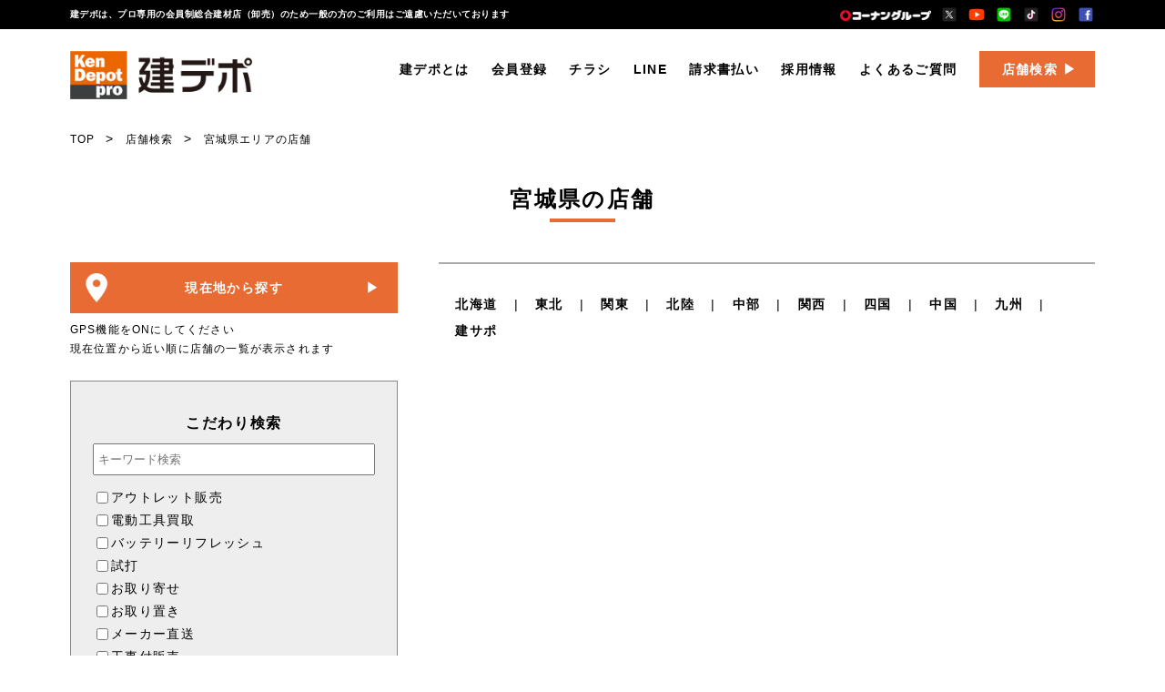

--- FILE ---
content_type: text/html; charset=UTF-8
request_url: https://kendepot.co.jp/c_shop/area03/miyagi
body_size: 11538
content:
<!DOCTYPE html>
<html lang="ja" prefix="og: https://ogp.me/ns#">
<head prefix="og: https://ogp.me/ns# fb: https://ogp.me/ns/fb# website: https://ogp.me/ns/website#">
	<meta charset="UTF-8">
	<title>宮城県 | 店舗エリア | プロ専用の会員制総合建材店　建デポ公式サイト</title>
	<meta name="keywords" content="建デポ,建材,セメント,卸,工具,木材,建築">
	<meta name="description" content="職人専用の総合建材店[建デポ]です。資材の調達・仕入れは現場お近くの建デポをご利用ください。">
		
	<link rel="shortcut icon" href="https://kendepot.co.jp/wp-content/themes/kendepot/images/common/favicon.ico">
		
			<link rel="canonical" href="https://kendepot.co.jp">
	
		<meta name="robots" content="noimageindex">
		
	<meta name="viewport" content="width=device-width,user-scalable=yes,maximum-scale=1.6" />
	<link rel="stylesheet" href="https://cdnjs.cloudflare.com/ajax/libs/drawer/3.2.2/css/drawer.min.css">
	<link rel="stylesheet" href="https://kendepot.co.jp/wp-content/themes/kendepot/css//swiper-bundle.min.css" />
	<link rel="stylesheet" media="all" type="text/css" href="https://kendepot.co.jp/wp-content/themes/kendepot/css/temp.css?20260117-1929" />
	<link rel="stylesheet" media="all" type="text/css" href="https://kendepot.co.jp/wp-content/themes/kendepot/css/smart.css?20260117-1929" />
	<link rel="stylesheet" media="all" type="text/css" href="https://kendepot.co.jp/wp-content/themes/kendepot/css/nl.css?20260117-1929" />
	<link rel="stylesheet" href="https://cdnjs.cloudflare.com/ajax/libs/font-awesome/6.2.1/css/all.min.css" integrity="sha512-MV7K8+y+gLIBoVD59lQIYicR65iaqukzvf/nwasF0nqhPay5w/9lJmVM2hMDcnK1OnMGCdVK+iQrJ7lzPJQd1w==" crossorigin="anonymous" referrerpolicy="no-referrer" />
	<link rel="stylesheet" href="https://unpkg.com/scroll-hint@latest/css/scroll-hint.css">
	<script src="https://unpkg.com/scroll-hint@latest/js/scroll-hint.min.js"></script>	

	<!-- OGP -->
	<meta property="og:url" content="https://kendepot.co.jp">
	<meta property="og:type" content="website">
	<meta property="og:image" content="https://kendepot.co.jp/wp-content/themes/kendepot/images/common/ogp.png">
	<meta property="og:title" content="宮城県 | 店舗エリア | プロ専用の会員制総合建材店　建デポ公式サイト">
	<meta property="og:site_name" content="プロ専用の会員制総合建材店　建デポ公式サイト">
	<meta property="og:description" content="職人専用の総合建材店[建デポ]です。資材の調達・仕入れは現場お近くの建デポをご利用ください。">
	<meta property="og:locale" content="ja_JP" />
	<meta name="twitter:card" content="summary">
	<meta name="twitter:site" content="@kendepot">
	<!-- /OGP -->
	<!-- Google Tag Manager -->
	<script>(function(w,d,s,l,i){w[l]=w[l]||[];w[l].push({'gtm.start':
	new Date().getTime(),event:'gtm.js'});var f=d.getElementsByTagName(s)[0],
	j=d.createElement(s),dl=l!='dataLayer'?'&l='+l:'';j.async=true;j.src=
	'https://www.googletagmanager.com/gtm.js?id='+i+dl;f.parentNode.insertBefore(j,f);
	})(window,document,'script','dataLayer','GTM-5V9PCT8V');</script>
	<!-- End Google Tag Manager -->
	
	<meta name='robots' content='max-image-preview:large' />
<style id='wp-img-auto-sizes-contain-inline-css' type='text/css'>
img:is([sizes=auto i],[sizes^="auto," i]){contain-intrinsic-size:3000px 1500px}
/*# sourceURL=wp-img-auto-sizes-contain-inline-css */
</style>
<style id='wp-block-library-inline-css' type='text/css'>
:root{--wp-block-synced-color:#7a00df;--wp-block-synced-color--rgb:122,0,223;--wp-bound-block-color:var(--wp-block-synced-color);--wp-editor-canvas-background:#ddd;--wp-admin-theme-color:#007cba;--wp-admin-theme-color--rgb:0,124,186;--wp-admin-theme-color-darker-10:#006ba1;--wp-admin-theme-color-darker-10--rgb:0,107,160.5;--wp-admin-theme-color-darker-20:#005a87;--wp-admin-theme-color-darker-20--rgb:0,90,135;--wp-admin-border-width-focus:2px}@media (min-resolution:192dpi){:root{--wp-admin-border-width-focus:1.5px}}.wp-element-button{cursor:pointer}:root .has-very-light-gray-background-color{background-color:#eee}:root .has-very-dark-gray-background-color{background-color:#313131}:root .has-very-light-gray-color{color:#eee}:root .has-very-dark-gray-color{color:#313131}:root .has-vivid-green-cyan-to-vivid-cyan-blue-gradient-background{background:linear-gradient(135deg,#00d084,#0693e3)}:root .has-purple-crush-gradient-background{background:linear-gradient(135deg,#34e2e4,#4721fb 50%,#ab1dfe)}:root .has-hazy-dawn-gradient-background{background:linear-gradient(135deg,#faaca8,#dad0ec)}:root .has-subdued-olive-gradient-background{background:linear-gradient(135deg,#fafae1,#67a671)}:root .has-atomic-cream-gradient-background{background:linear-gradient(135deg,#fdd79a,#004a59)}:root .has-nightshade-gradient-background{background:linear-gradient(135deg,#330968,#31cdcf)}:root .has-midnight-gradient-background{background:linear-gradient(135deg,#020381,#2874fc)}:root{--wp--preset--font-size--normal:16px;--wp--preset--font-size--huge:42px}.has-regular-font-size{font-size:1em}.has-larger-font-size{font-size:2.625em}.has-normal-font-size{font-size:var(--wp--preset--font-size--normal)}.has-huge-font-size{font-size:var(--wp--preset--font-size--huge)}.has-text-align-center{text-align:center}.has-text-align-left{text-align:left}.has-text-align-right{text-align:right}.has-fit-text{white-space:nowrap!important}#end-resizable-editor-section{display:none}.aligncenter{clear:both}.items-justified-left{justify-content:flex-start}.items-justified-center{justify-content:center}.items-justified-right{justify-content:flex-end}.items-justified-space-between{justify-content:space-between}.screen-reader-text{border:0;clip-path:inset(50%);height:1px;margin:-1px;overflow:hidden;padding:0;position:absolute;width:1px;word-wrap:normal!important}.screen-reader-text:focus{background-color:#ddd;clip-path:none;color:#444;display:block;font-size:1em;height:auto;left:5px;line-height:normal;padding:15px 23px 14px;text-decoration:none;top:5px;width:auto;z-index:100000}html :where(.has-border-color){border-style:solid}html :where([style*=border-top-color]){border-top-style:solid}html :where([style*=border-right-color]){border-right-style:solid}html :where([style*=border-bottom-color]){border-bottom-style:solid}html :where([style*=border-left-color]){border-left-style:solid}html :where([style*=border-width]){border-style:solid}html :where([style*=border-top-width]){border-top-style:solid}html :where([style*=border-right-width]){border-right-style:solid}html :where([style*=border-bottom-width]){border-bottom-style:solid}html :where([style*=border-left-width]){border-left-style:solid}html :where(img[class*=wp-image-]){height:auto;max-width:100%}:where(figure){margin:0 0 1em}html :where(.is-position-sticky){--wp-admin--admin-bar--position-offset:var(--wp-admin--admin-bar--height,0px)}@media screen and (max-width:600px){html :where(.is-position-sticky){--wp-admin--admin-bar--position-offset:0px}}

/*# sourceURL=wp-block-library-inline-css */
</style><style id='global-styles-inline-css' type='text/css'>
:root{--wp--preset--aspect-ratio--square: 1;--wp--preset--aspect-ratio--4-3: 4/3;--wp--preset--aspect-ratio--3-4: 3/4;--wp--preset--aspect-ratio--3-2: 3/2;--wp--preset--aspect-ratio--2-3: 2/3;--wp--preset--aspect-ratio--16-9: 16/9;--wp--preset--aspect-ratio--9-16: 9/16;--wp--preset--color--black: #000000;--wp--preset--color--cyan-bluish-gray: #abb8c3;--wp--preset--color--white: #ffffff;--wp--preset--color--pale-pink: #f78da7;--wp--preset--color--vivid-red: #cf2e2e;--wp--preset--color--luminous-vivid-orange: #ff6900;--wp--preset--color--luminous-vivid-amber: #fcb900;--wp--preset--color--light-green-cyan: #7bdcb5;--wp--preset--color--vivid-green-cyan: #00d084;--wp--preset--color--pale-cyan-blue: #8ed1fc;--wp--preset--color--vivid-cyan-blue: #0693e3;--wp--preset--color--vivid-purple: #9b51e0;--wp--preset--gradient--vivid-cyan-blue-to-vivid-purple: linear-gradient(135deg,rgb(6,147,227) 0%,rgb(155,81,224) 100%);--wp--preset--gradient--light-green-cyan-to-vivid-green-cyan: linear-gradient(135deg,rgb(122,220,180) 0%,rgb(0,208,130) 100%);--wp--preset--gradient--luminous-vivid-amber-to-luminous-vivid-orange: linear-gradient(135deg,rgb(252,185,0) 0%,rgb(255,105,0) 100%);--wp--preset--gradient--luminous-vivid-orange-to-vivid-red: linear-gradient(135deg,rgb(255,105,0) 0%,rgb(207,46,46) 100%);--wp--preset--gradient--very-light-gray-to-cyan-bluish-gray: linear-gradient(135deg,rgb(238,238,238) 0%,rgb(169,184,195) 100%);--wp--preset--gradient--cool-to-warm-spectrum: linear-gradient(135deg,rgb(74,234,220) 0%,rgb(151,120,209) 20%,rgb(207,42,186) 40%,rgb(238,44,130) 60%,rgb(251,105,98) 80%,rgb(254,248,76) 100%);--wp--preset--gradient--blush-light-purple: linear-gradient(135deg,rgb(255,206,236) 0%,rgb(152,150,240) 100%);--wp--preset--gradient--blush-bordeaux: linear-gradient(135deg,rgb(254,205,165) 0%,rgb(254,45,45) 50%,rgb(107,0,62) 100%);--wp--preset--gradient--luminous-dusk: linear-gradient(135deg,rgb(255,203,112) 0%,rgb(199,81,192) 50%,rgb(65,88,208) 100%);--wp--preset--gradient--pale-ocean: linear-gradient(135deg,rgb(255,245,203) 0%,rgb(182,227,212) 50%,rgb(51,167,181) 100%);--wp--preset--gradient--electric-grass: linear-gradient(135deg,rgb(202,248,128) 0%,rgb(113,206,126) 100%);--wp--preset--gradient--midnight: linear-gradient(135deg,rgb(2,3,129) 0%,rgb(40,116,252) 100%);--wp--preset--font-size--small: 13px;--wp--preset--font-size--medium: 20px;--wp--preset--font-size--large: 36px;--wp--preset--font-size--x-large: 42px;--wp--preset--spacing--20: 0.44rem;--wp--preset--spacing--30: 0.67rem;--wp--preset--spacing--40: 1rem;--wp--preset--spacing--50: 1.5rem;--wp--preset--spacing--60: 2.25rem;--wp--preset--spacing--70: 3.38rem;--wp--preset--spacing--80: 5.06rem;--wp--preset--shadow--natural: 6px 6px 9px rgba(0, 0, 0, 0.2);--wp--preset--shadow--deep: 12px 12px 50px rgba(0, 0, 0, 0.4);--wp--preset--shadow--sharp: 6px 6px 0px rgba(0, 0, 0, 0.2);--wp--preset--shadow--outlined: 6px 6px 0px -3px rgb(255, 255, 255), 6px 6px rgb(0, 0, 0);--wp--preset--shadow--crisp: 6px 6px 0px rgb(0, 0, 0);}:where(.is-layout-flex){gap: 0.5em;}:where(.is-layout-grid){gap: 0.5em;}body .is-layout-flex{display: flex;}.is-layout-flex{flex-wrap: wrap;align-items: center;}.is-layout-flex > :is(*, div){margin: 0;}body .is-layout-grid{display: grid;}.is-layout-grid > :is(*, div){margin: 0;}:where(.wp-block-columns.is-layout-flex){gap: 2em;}:where(.wp-block-columns.is-layout-grid){gap: 2em;}:where(.wp-block-post-template.is-layout-flex){gap: 1.25em;}:where(.wp-block-post-template.is-layout-grid){gap: 1.25em;}.has-black-color{color: var(--wp--preset--color--black) !important;}.has-cyan-bluish-gray-color{color: var(--wp--preset--color--cyan-bluish-gray) !important;}.has-white-color{color: var(--wp--preset--color--white) !important;}.has-pale-pink-color{color: var(--wp--preset--color--pale-pink) !important;}.has-vivid-red-color{color: var(--wp--preset--color--vivid-red) !important;}.has-luminous-vivid-orange-color{color: var(--wp--preset--color--luminous-vivid-orange) !important;}.has-luminous-vivid-amber-color{color: var(--wp--preset--color--luminous-vivid-amber) !important;}.has-light-green-cyan-color{color: var(--wp--preset--color--light-green-cyan) !important;}.has-vivid-green-cyan-color{color: var(--wp--preset--color--vivid-green-cyan) !important;}.has-pale-cyan-blue-color{color: var(--wp--preset--color--pale-cyan-blue) !important;}.has-vivid-cyan-blue-color{color: var(--wp--preset--color--vivid-cyan-blue) !important;}.has-vivid-purple-color{color: var(--wp--preset--color--vivid-purple) !important;}.has-black-background-color{background-color: var(--wp--preset--color--black) !important;}.has-cyan-bluish-gray-background-color{background-color: var(--wp--preset--color--cyan-bluish-gray) !important;}.has-white-background-color{background-color: var(--wp--preset--color--white) !important;}.has-pale-pink-background-color{background-color: var(--wp--preset--color--pale-pink) !important;}.has-vivid-red-background-color{background-color: var(--wp--preset--color--vivid-red) !important;}.has-luminous-vivid-orange-background-color{background-color: var(--wp--preset--color--luminous-vivid-orange) !important;}.has-luminous-vivid-amber-background-color{background-color: var(--wp--preset--color--luminous-vivid-amber) !important;}.has-light-green-cyan-background-color{background-color: var(--wp--preset--color--light-green-cyan) !important;}.has-vivid-green-cyan-background-color{background-color: var(--wp--preset--color--vivid-green-cyan) !important;}.has-pale-cyan-blue-background-color{background-color: var(--wp--preset--color--pale-cyan-blue) !important;}.has-vivid-cyan-blue-background-color{background-color: var(--wp--preset--color--vivid-cyan-blue) !important;}.has-vivid-purple-background-color{background-color: var(--wp--preset--color--vivid-purple) !important;}.has-black-border-color{border-color: var(--wp--preset--color--black) !important;}.has-cyan-bluish-gray-border-color{border-color: var(--wp--preset--color--cyan-bluish-gray) !important;}.has-white-border-color{border-color: var(--wp--preset--color--white) !important;}.has-pale-pink-border-color{border-color: var(--wp--preset--color--pale-pink) !important;}.has-vivid-red-border-color{border-color: var(--wp--preset--color--vivid-red) !important;}.has-luminous-vivid-orange-border-color{border-color: var(--wp--preset--color--luminous-vivid-orange) !important;}.has-luminous-vivid-amber-border-color{border-color: var(--wp--preset--color--luminous-vivid-amber) !important;}.has-light-green-cyan-border-color{border-color: var(--wp--preset--color--light-green-cyan) !important;}.has-vivid-green-cyan-border-color{border-color: var(--wp--preset--color--vivid-green-cyan) !important;}.has-pale-cyan-blue-border-color{border-color: var(--wp--preset--color--pale-cyan-blue) !important;}.has-vivid-cyan-blue-border-color{border-color: var(--wp--preset--color--vivid-cyan-blue) !important;}.has-vivid-purple-border-color{border-color: var(--wp--preset--color--vivid-purple) !important;}.has-vivid-cyan-blue-to-vivid-purple-gradient-background{background: var(--wp--preset--gradient--vivid-cyan-blue-to-vivid-purple) !important;}.has-light-green-cyan-to-vivid-green-cyan-gradient-background{background: var(--wp--preset--gradient--light-green-cyan-to-vivid-green-cyan) !important;}.has-luminous-vivid-amber-to-luminous-vivid-orange-gradient-background{background: var(--wp--preset--gradient--luminous-vivid-amber-to-luminous-vivid-orange) !important;}.has-luminous-vivid-orange-to-vivid-red-gradient-background{background: var(--wp--preset--gradient--luminous-vivid-orange-to-vivid-red) !important;}.has-very-light-gray-to-cyan-bluish-gray-gradient-background{background: var(--wp--preset--gradient--very-light-gray-to-cyan-bluish-gray) !important;}.has-cool-to-warm-spectrum-gradient-background{background: var(--wp--preset--gradient--cool-to-warm-spectrum) !important;}.has-blush-light-purple-gradient-background{background: var(--wp--preset--gradient--blush-light-purple) !important;}.has-blush-bordeaux-gradient-background{background: var(--wp--preset--gradient--blush-bordeaux) !important;}.has-luminous-dusk-gradient-background{background: var(--wp--preset--gradient--luminous-dusk) !important;}.has-pale-ocean-gradient-background{background: var(--wp--preset--gradient--pale-ocean) !important;}.has-electric-grass-gradient-background{background: var(--wp--preset--gradient--electric-grass) !important;}.has-midnight-gradient-background{background: var(--wp--preset--gradient--midnight) !important;}.has-small-font-size{font-size: var(--wp--preset--font-size--small) !important;}.has-medium-font-size{font-size: var(--wp--preset--font-size--medium) !important;}.has-large-font-size{font-size: var(--wp--preset--font-size--large) !important;}.has-x-large-font-size{font-size: var(--wp--preset--font-size--x-large) !important;}
/*# sourceURL=global-styles-inline-css */
</style>

<style id='classic-theme-styles-inline-css' type='text/css'>
/*! This file is auto-generated */
.wp-block-button__link{color:#fff;background-color:#32373c;border-radius:9999px;box-shadow:none;text-decoration:none;padding:calc(.667em + 2px) calc(1.333em + 2px);font-size:1.125em}.wp-block-file__button{background:#32373c;color:#fff;text-decoration:none}
/*# sourceURL=/wp-includes/css/classic-themes.min.css */
</style>
<link rel='stylesheet' id='wp-pagenavi-css' href='https://kendepot.co.jp/wp-content/plugins/wp-pagenavi/pagenavi-css.css?ver=2.70' type='text/css' media='all' />
<link rel="icon" href="https://kendepot.co.jp/wp-content/uploads/2022/05/cropped-favicon-32x32.png" sizes="32x32" />
<link rel="icon" href="https://kendepot.co.jp/wp-content/uploads/2022/05/cropped-favicon-192x192.png" sizes="192x192" />
<link rel="apple-touch-icon" href="https://kendepot.co.jp/wp-content/uploads/2022/05/cropped-favicon-180x180.png" />
<meta name="msapplication-TileImage" content="https://kendepot.co.jp/wp-content/uploads/2022/05/cropped-favicon-270x270.png" />
	
		<!----------------------通常用ヘッド内-------------------------->
	<!-- 20211011追加タグ -->
	<script src='https://sales-crowd.jp/js/UrlAccessApi.js' id='sc_api' data-token='7363092694662552'></script>
	
	<!-- Global site tag (gtag.js) - Google Analytics -->
	<script async src="https://www.googletagmanager.com/gtag/js?id=UA-169384468-1"></script>
	<script>
		window.dataLayer = window.dataLayer || [];
		function gtag(){dataLayer.push(arguments);}
		gtag('js', new Date());
	
		gtag('config', 'UA-169384468-1');
	</script>
	<!-- clarity	 -->
	<script type="text/javascript">
    (function(c,l,a,r,i,t,y){
        c[a]=c[a]||function(){(c[a].q=c[a].q||[]).push(arguments)};
        t=l.createElement(r);t.async=1;t.src="https://www.clarity.ms/tag/"+i;
        y=l.getElementsByTagName(r)[0];y.parentNode.insertBefore(t,y);
    })(window, document, "clarity", "script", "gipcg68379");
	</script>
	
	<!-- 20230822追加タグ -->
	<!-- User Insight PCDF Code Start -->
	<script type="text/javascript">
	var _uic = _uic ||{}; var _uih = _uih ||{};_uih['id'] = 56242;
	_uih['lg_id'] = '';
	_uih['fb_id'] = '';
	_uih['tw_id'] = '';
	_uih['uigr_1'] = ''; _uih['uigr_2'] = ''; _uih['uigr_3'] = ''; _uih['uigr_4'] = ''; _uih['uigr_5'] = '';
	_uih['uigr_6'] = ''; _uih['uigr_7'] = ''; _uih['uigr_8'] = ''; _uih['uigr_9'] = ''; _uih['uigr_10'] = '';
	_uic['uls'] = 1;
	_uic['security_type'] = -1;
	
	/* DO NOT ALTER BELOW THIS LINE */
	(function() {
	var bi = document.createElement('script');bi.type = 'text/javascript'; bi.async = true;
	bi.src = '//cs.nakanohito.jp/b3/bi.js';
	var s = document.getElementsByTagName('script')[0];s.parentNode.insertBefore(bi, s);
	})();
	</script>
	<!-- User Insight PCDF Code End -->
	
	<!-- 20220113追加タグ -->
	<script id="_bownow_ts">
	var _bownow_ts = document.createElement('script');
	_bownow_ts.charset = 'utf-8';
	_bownow_ts.src = 'https://contents.bownow.jp/js/UTC_d12daad4b363d5a52390/trace.js';
	document.getElementsByTagName('head')[0].appendChild(_bownow_ts);
	</script>
	</head>

<body id="" class="archive tax-c_shop term-miyagi term-53 wp-theme-kendepot" id="">
<!-- Google Tag Manager (noscript) -->
<noscript><iframe src="https://www.googletagmanager.com/ns.html?id=GTM-5V9PCT8V"
height="0" width="0" style="display:none;visibility:hidden"></iframe></noscript>
<!-- End Google Tag Manager (noscript) -->
	
		
	<!-- header start -->
	<header>
		<div class="header-top">
			<div class="header-top-inner">
				<h1>建デポは、プロ専用の会員制総合建材店（卸売）のため一般の方のご利用はご遠慮いただいております</h1>
				<div class="header-top-inner-right">
					<p class="logo-kohnan"><a href="https://www.hc-kohnan.com/" target="_blank"><img src="https://kendepot.co.jp/wp-content/themes/kendepot/images/common/sp/logo-kohnan-spfooter.png" alt="コーナングループ" /></a></p>
					<div class="header-sns-block">
						<ul>
							<li><a href="https://twitter.com/kendepot" target="_blank"><img src="https://kendepot.co.jp/wp-content/themes/kendepot/images/common/icon_x.png" alt="X" /></a></li>
							<li><a href="https://www.youtube.com/channel/UCI5tKtbrSsAWPIBj4lHdhCw" target="_blank"><img src="https://kendepot.co.jp/wp-content/themes/kendepot/images/common/icon_youtube.png" alt="YouTube" /></a></li>
							<li><a href="https://kendepot.co.jp/line"><img src="https://kendepot.co.jp/wp-content/themes/kendepot/images/common/icon_line.png" alt="LINE" /></a></li>
							<li><a href="https://www.tiktok.com/@kendepot_official" target="_blank"><img src="https://kendepot.co.jp/wp-content/themes/kendepot/images/common/icon_tiktok.png" alt="TikTok" /></a></li>
							<li><a href="https://www.instagram.com/kendepot_official/" target="_blank"><img src="https://kendepot.co.jp/wp-content/themes/kendepot/images/common/icon_insta.png" alt="Instagram" /></a></li>
							<li><a href="https://www.facebook.com/profile.php?id=61563711119515"><img src="https://kendepot.co.jp/wp-content/themes/kendepot/images/common/icon_facebook.png" alt="Facebook" /></a></li>
						</ul>
					</div>
				</div>
			</div>
		</div>
		<div class="header-main">
			<div class="header-main-inner">
				<div class="header-main-inner-left">
					<p class="logo logo_wh"><a href="https://kendepot.co.jp"><img src="https://kendepot.co.jp/wp-content/themes/kendepot/images/common/logo-wh.png" alt="Ken Depot pro 建デポ" /></a></p>
					<p class="logo logo_bk"><a href="https://kendepot.co.jp"><img src="https://kendepot.co.jp/wp-content/themes/kendepot/images/common/logo.png" alt="Ken Depot pro 建デポ" /></a></p>
				</div>
				<!--
				<p class="logo-kohnan sp_view"><img src="https://kendepot.co.jp/wp-content/themes/kendepot/images/common/sp/logo-kohnan-spheader.png" alt="コーナン" /></p>
				-->
				<div class="header-main-inner-right">
					<div class="header-nav">
						<nav class="navigation">
							<ul>
								<li><a href="https://kendepot.co.jp/about">建デポとは</a></li>
								<li><a href="https://kendepot.co.jp/member">会員登録</a></li>
								<li><a href="https://kendepot.co.jp/shopnews">チラシ</a></li>
								<li><a href="https://kendepot.co.jp/line">LINE</a></li>
								<li><a href="https://kendepot.co.jp/corporation">請求書払い</a></li>
								<li><a href="https://kendepot.bizpla.jp/job/" target="_blank" rel="noopener noreferrer">採用情報</a></li>
								<li><a href="https://kendepot.co.jp/faq">よくあるご質問</a></li>
							</ul>
						</nav>
						<div class="drawer drawer--right tablet_view">
						  <div role="banner">
						    <button type="button" class="drawer-toggle drawer-hamburger">
						      <span class="sr-only">toggle navigation</span>
						      <span class="drawer-hamburger-icon"></span>
						    </button>
						    <nav class="drawer-nav" role="navigation">
						      <ul class="drawer-menu">
						      	<li><a href="https://kendepot.co.jp/about">建デポとは</a></li>
						      	<li><a href="https://kendepot.co.jp/line">LINE</a></li>
								<li><a href="https://kendepot.co.jp/member">会員登録</a></li>
								<li><a href="https://kendepot.co.jp/shopnews">チラシ</a></li>
								<li><a href="https://kendepot.co.jp/corporation">請求書払い</a></li>
								<li><a href="https://kendepot.bizpla.jp/job/" target="_blank">採用情報</a></li>
								<li><a href="https://kendepot.co.jp/faq">よくあるご質問</a></li>
						      </ul>
						    </nav>
						  </div>
						</div>
						<div class="button-shopsearch">
							<p class="button"><a href="https://kendepot.co.jp/shop">店舗検索</a></p>
						</div>
					</div>
				</div>
			</div>
		</div>
		<div class="drawer drawer--right sp_view">
		  <div role="banner">
		    <button type="button" class="drawer-toggle drawer-hamburger">
		      <span class="sr-only">toggle navigation</span>
		      <span class="drawer-hamburger-icon"></span>
		    </button>
		    <nav class="drawer-nav" role="navigation">
		    	<!-- サービス一覧 start -->
				<section class="contents-topservice sp_view">
					<div class="contents-topservice-inner">
						<div class="contents-topservice-inner-item">
							<figure><a href="/shop"><img src="https://kendepot.co.jp/wp-content/themes/kendepot/images/top/sp/servicebanner-shop-sp.jpg" alt="店舗を探す お近くの店舗をお探しいただけます" /></a></figure>
						</div>
						<div class="contents-topservice-inner-item">
							<figure><a href="/shopnews"><img src="https://kendepot.co.jp/wp-content/themes/kendepot/images/top/sp/servicebanner-chirashi-sp.jpg" alt="チラシを見る 各店のチラシを確認頂けます" /></a></figure>
						</div>
						<div class="contents-topservice-inner-item">
							<figure><a href="/member"><img src="https://kendepot.co.jp/wp-content/themes/kendepot/images/top/sp/servicebanner-search-sp.jpg" alt="会員になる 建デポ会員様を募集しています" /></a></figure>
						</div>
					</div>
				</section>
				<!-- サービス一覧 end -->
		      <ul class="drawer-menu">
		      	<li><a href="https://kendepot.co.jp/about">建デポとは</a></li>
		      	<li><a href="https://kendepot.co.jp/line">LINE</a></li>
		      	<li><a href="https://kendepot.co.jp/corporation">請求書払い</a></li>
		      	<li><a href="https://kendepot.bizpla.jp/job/" target="_blank">採用情報</a></li>
		      	<li><a href="https://kendepot.co.jp/faq" >よくあるご質問</a></li>
		      	<li><a href="https://kendepot.co.jp/company" >会社概要</a></li>
		      	<li><a href="https://kendepot.co.jp/privacypolicy" >プライバシーポリシー</a></li>
		      </ul>
			<!-- 店舗検索ボタン start -->
			<div class="button-shopsearch">
				<p class="button"><a href="https://kendepot.co.jp/shop">店舗検索</a></p>
			</div>
			<!-- 店舗検索ボタン end -->
			<!-- SNS start -->
			<div class="header-sns-block">
				<ul>
					<li><a href="https://twitter.com/kendepot" target="_blank"><img src="https://kendepot.co.jp/wp-content/themes/kendepot/images/common/logo-black.png" alt="X（旧twtter）" /></a></li>
					<li><a href="https://www.youtube.com/channel/UCI5tKtbrSsAWPIBj4lHdhCw" target="_blank"><img src="https://kendepot.co.jp/wp-content/themes/kendepot/images/common/icon-youtube.png" alt="YouTube" /></a></li>
					<li><a href="https://kendepot.co.jp/line"><img src="https://kendepot.co.jp/wp-content/themes/kendepot/images/common/icon-line.png" alt="LINE" /></a></li>
				</ul>
			</div>
			<!-- SNS end -->
		    </nav>
		  </div>
		</div>
	</header>
	<!-- header end -->
<div class="otherpage-wrapper">
  <div class="breadcrumb">
    <ul>
      <li><a href="https://kendepot.co.jp">TOP</a></li>
      <li><a href="https://kendepot.co.jp/shop">店舗検索</a></li>
      <li>宮城県エリアの店舗</li>
    </ul>
  </div>
  <!-- 店舗検索 start -->
  <section class="contents-shoplist">
  <div class="headline">
  <h2>宮城県の店舗</h2>
  </div>

  <div class="back-shopsearchpage">
    <p><a href="/shop">検索に戻る</a></p>
  </div>

  <div class="contents-shoplist-inner">
    <script>
    function getNowPosition() {
      navigator.geolocation.getCurrentPosition(success);
    }
    function success(pos) {
      window.location.href = 'https://kendepot.co.jp/shop/?lat='+pos.coords.latitude+'&lng='+pos.coords.longitude+'#slsid' ;
    }
    </script>
    <!-- PC -->
<!-- 店舗検索 検索ナビ start -->
<div class="contents-shoplist-inner-left">
  <!-- 現在地から探す start -->
  <div class="add02-search">
    <p class="button"><a href="#" onclick="getNowPosition();"><span>現在地から探す</span></a></p>
    <p class="annotation">GPS機能をONにしてください<br>現在位置から近い順に店舗の一覧が表示されます</p>
  </div>
  <!-- 現在地から探す end -->

  <div class="contents-shoplist-inner-left-inner">
    <!-- こだわり検索 start -->
    <div class="search-commitment">
      <h3>こだわり検索</h3>
        <form method="get" id="searchform" action="https://kendepot.co.jp/search/">
          <input class="kodawari" type="text" name="keyword" placeholder="キーワード検索" />
          <p class="kodawari-service sp_view">サービス内容で検索</p>
          <ul><li><label><input type="checkbox" name="c_service[]" value="serivice20">アウトレット販売</label></li><li><label><input type="checkbox" name="c_service[]" value="service19">電動工具買取</label></li><li><label><input type="checkbox" name="c_service[]" value="service18">バッテリーリフレッシュ</label></li><li><label><input type="checkbox" name="c_service[]" value="%e8%a9%a6%e6%89%93">試打</label></li><li><label><input type="checkbox" name="c_service[]" value="service01">お取り寄せ</label></li><li><label><input type="checkbox" name="c_service[]" value="service02">お取り置き</label></li><li><label><input type="checkbox" name="c_service[]" value="service03">メーカー直送</label></li><li><label><input type="checkbox" name="c_service[]" value="service04">工事付販売</label></li><li><label><input type="checkbox" name="c_service[]" value="service05">木材プレカット</label></li><li><label><input type="checkbox" name="c_service[]" value="service06">工具メンテナンス</label></li><li><label><input type="checkbox" name="c_service[]" value="service07">名入れ</label></li><li><label><input type="checkbox" name="c_service[]" value="service08">トラック貸出し1.5時間</label></li><li><label><input type="checkbox" name="c_service[]" value="%e3%83%88%e3%83%a9%e3%83%83%e3%82%af%e8%b2%b8%e3%81%97%e5%87%ba%e3%81%972%e6%99%82%e9%96%93">トラック貸し出し2時間</label></li><li><label><input type="checkbox" name="c_service[]" value="service09">ポイントバック</label></li><li><label><input type="checkbox" name="c_service[]" value="service10">早朝ドリンク無料</label></li><li><label><input type="checkbox" name="c_service[]" value="%e7%8f%be%e5%a0%b4%e9%85%8d%e9%80%81">現場配送</label></li><li><label><input type="checkbox" name="c_service[]" value="%e3%82%b5%e3%82%a4%e3%83%ad%e8%b2%a9%e5%a3%b2">サイロ販売</label></li><li><label><input type="checkbox" name="c_service[]" value="%e3%83%87%e3%82%b8%e3%82%bf%e3%83%ab%e3%82%ab%e3%82%bf%e3%83%ad%e3%82%b0">デジタルカタログ</label></li></ul>
          <input class="submitbutton" type="submit" value="検索" />
      </form>
    </div>
    <!-- こだわり検索 end -->
  </div>
</div>
<!-- 店舗検索 検索ナビ end -->

    <!-- 検索結果部分 start -->
    <div class="contents-shoplist-inner-right">
    
      <div class="contents-shoplist-inner-right-map">
            </div>

            <!-- PC -->
      <div class="contents-shoplist-inner-arealist">
        <ul><li><a href="https://kendepot.co.jp/c_shop/area01">北海道</a></li><li><a href="https://kendepot.co.jp/c_shop/area03">東北</a></li><li><a href="https://kendepot.co.jp/c_shop/area13">関東</a></li><li><a href="https://kendepot.co.jp/c_shop/area50">北陸</a></li><li><a href="https://kendepot.co.jp/c_shop/area23">中部</a></li><li><a href="https://kendepot.co.jp/c_shop/area27">関西</a></li><li><a href="https://kendepot.co.jp/c_shop/area37">四国</a></li><li><a href="https://kendepot.co.jp/c_shop/area33">中国</a></li><li><a href="https://kendepot.co.jp/c_shop/area40">九州</a></li><li><a href="https://kendepot.co.jp/c_shop/kensapo">建サポ</a></li>          </ul>
      </div>
      
      <!-- 店舗検索結果 start -->
                  <!-- 店舗検索結果 end -->
    </div>
    <!-- 検索結果部分 end -->
  </div>
  </section>
  <!-- お問合せ end -->
</div>

<!-- 採用情報 start -->
<section class="contents-recruit">
	<div class="contents-recruit-inner">
		<div class="contents-recruit-inner-left">
			<div class="headline">
				<h2>採用情報</h2>
			</div>
			<div class="contents-recruit-inner-left-detail">
				<h3>全国店舗でスタッフ絶賛募集中！</h3>
				<p>
					建デポでは、新卒社員・中途社員をはじめ、<br>
					地域限定正社員・技能契約社員・パート／アルバイトまで、<br>
					幅広い職種・働き方で仲間を募集しています。<br>
					まずは採用サイトをご覧ください！
				</p>
				<div class="contents-recruit-inner-left-detail-button">
					<p class="button"><a href="https://kendepot-recruit.com/" target="_blank">採用情報</a></p>
					<p class="button"><a href="https://kendepot.co.jp/career">中途採用率の公表</a></p>
				</div>
			</div>
		</div>
		<div class="contents-recruit-inner-right">
			<iframe width="560" height="315" src="https://www.youtube.com/embed/8FaWzYk_vbM" title="YouTube video player"
				frameborder="0" allow="accelerometer; autoplay; clipboard-write; encrypted-media; gyroscope; picture-in-picture"
				allowfullscreen></iframe>
		</div>
	</div>
</section>
<!-- 採用情報 end -->
<!-- Official SNS start -->
<section class="contents-officialsns">
	<div class="contents-officialsns-inner">
		<div class="headline">
			<h2>Official SNS</h2>
			<p>公式SNS</p>
		</div>
		<div class="contents-officialsns-inner-middleblock">
			<div class="contents-officialsns-inner-item">
				<a href="https://twitter.com/kendepot" target="_blank"><img class="icon-twitter"
						src="https://kendepot.co.jp/wp-content/themes/kendepot/images/common/icon_x.png" alt="X" /></a>
				<p>新店舗オープンなど<br>最新情報を配信しております</p>
			</div>
			<div class="contents-officialsns-inner-item">
				<a href="https://www.youtube.com/channel/UCI5tKtbrSsAWPIBj4lHdhCw" target="_blank"><img class="icon-youtube"
						src="https://kendepot.co.jp/wp-content/themes/kendepot/images/common/icon_youtube.png" alt="YouTube" /></a>
				<p>建デポ公式チャンネルです。<br>採用や店舗の紹介も配信中！</p>
			</div>
			<div class="contents-officialsns-inner-item">
				<a href="/line"><img class="icon-line" src="https://kendepot.co.jp/wp-content/themes/kendepot/images/common/icon_line.png"
						alt="LINE" /></a>
				<p>各店舗で公式LINEアカウントがございます。各店舗ページより、追加をお願いします。</p>
				<p class="button"><a href="/shop">店舗検索はこちら</a></p>
			</div>
		</div>
		<div class="contents-officialsns-inner-middleblock">
			<div class="contents-officialsns-inner-item">
				<a href="https://www.tiktok.com/@kendepot_official" target="_blank"><img class="icon-tiktok"
						src="https://kendepot.co.jp/wp-content/themes/kendepot/images/common/icon_tiktok.png" alt="TikTok" /></a>
				<p>職人ワザや便利アイテムを動画で！</p>
			</div>
			<div class="contents-officialsns-inner-item">
				<a href="https://www.instagram.com/kendepot_official/" target="_blank"><img class="icon-insta"
						src="https://kendepot.co.jp/wp-content/themes/kendepot/images/common/icon_insta.png" alt="Instagram" /></a>
				<p>かっこいい現場や新商品をチェック！</p>
			</div>
			<div class="contents-officialsns-inner-item">
				<a href="https://www.facebook.com/profile.php?id=61563711119515"><img class="icon-facebook"
						src="https://kendepot.co.jp/wp-content/themes/kendepot/images/common/icon_facebook.png" alt="Facebook" /></a>
				<p>建デポの最新ネタをいち早くゲット！。</p>
			</div>
		</div>
	</div>
</section>
<!-- Official SNS end -->
<footer>
	<div class="footer-bg-color"></div>
	<div class="footer-inner">
		<div class="footer-inner-sitemap">
			<ul>
				<li><a href="https://kendepot.co.jp">トップページ</a></li>
				<li><a href="https://kendepot.co.jp/vision">理念</a></li>
				<li><a href="https://kendepot.co.jp/about">建デポとは</a></li>
				<li><a href="https://kendepot.co.jp/member">会員登録</a></li>
				<li><a href="https://kendepot.co.jp/wp-content/themes/kendepot/images/common/建デポ会員規約(新規入会パンフレット)_202205.pdf"
						target="_blank">会員規約</a></li>
				<li><a href="https://kendepot.co.jp/shopnews">チラシ</a></li>
				<li><a href="https://kendepot.co.jp/line">LINE</a></li>
				<li><a href="https://kendepot.co.jp/corporation">請求書払い</a></li>
				<li><a href="https://kendepot.bizpla.jp/job/" target="_blank" rel="noopener noreferrer">採用情報</a></li>
				<li><a href="https://kendepot.co.jp/contact">お問合せ</a></li>
				<li><a href="https://kendepot.co.jp/shop">店舗検索</a></li>
				<li><a href="https://kendepot.co.jp/company">会社概要</a></li>
				<!--
					<li><a href="https://kendepot.co.jp/">物件・業者様募集</a></li>
					-->
				<li><a href="https://kendepot.co.jp/privacypolicy">プライバシーポリシー</a></li>
				<li><a href="https://kendepot.co.jp/property">店舗物件募集</a></li>
			</ul>　　　　　　　　　　　　
		</div>
		<div class="footer-inner-bannerblock">
			<ul>
				<li><a href="https://www.hc-kohnan.com/" target="_blank"><img
							src="https://kendepot.co.jp/wp-content/themes/kendepot/images/common/footerbanner-kohnan.png" alt="コーナン" /></a></li>
				<li><a href="https://kohnan-pro.com/" target="_blank"><img
							src="https://kendepot.co.jp/wp-content/themes/kendepot/images/common/footerbanner-kohnanpro.png"
							alt="建築資材・建築金物が揃う店 コーナンPRO" /></a></li>
				<li><a href="https://www.hihirose.com/" target="_blank"><img
							src="https://kendepot.co.jp/wp-content/themes/kendepot/images/common/hirose.png" alt="HIヒロセ" /></a></li>
			</ul>
		</div>
		<div class="footer-inner-bannerblock">
			<ul>
				<li><a href="https://borderless.team/" target="_blank"><img
							src="https://kendepot.co.jp/wp-content/themes/kendepot/images/common/borderless.png" alt="BORDERLESS" /></a></li>
				<li><a href="https://re-tool.net/" target="_blank"><img
							src="https://kendepot.co.jp/wp-content/themes/kendepot/images/common/retool.png" alt="Reツール" /></a></li>
				<li><a href="https://hojin-eigyo.kendepot.co.jp/order.html" target="_blank"><img
							src="https://kendepot.co.jp/wp-content/themes/kendepot/images/common/porter.png" alt="建deポーター" /></a></li>
			</ul>
		</div>
		<p class="logo-kohnan sp_view"><img
				src="https://kendepot.co.jp/wp-content/themes/kendepot/images/common/sp/logo-kohnan-spfooter.png" alt="コーナングループ" /></p>
		<div class="copyright">
			<p>Copyright © Ken Depot Corporation, All Rights Reserved.</p>
		</div>
	</div>
</footer>

<script src="https://ajax.googleapis.com/ajax/libs/jquery/1.11.3/jquery.min.js"></script>
<script src="https://cdnjs.cloudflare.com/ajax/libs/iScroll/5.2.0/iscroll.min.js"></script>
<script src="https://cdnjs.cloudflare.com/ajax/libs/drawer/3.2.2/js/drawer.min.js"></script>
<script src="https://unpkg.com/swiper@7/swiper-bundle.min.js"></script>
<script src="https://kendepot.co.jp/wp-content/themes/kendepot/js/common.js?20260117-1929"></script>




<script>
	jQuery(function ($) {
		// 確認画面でのみ実行
		if ($('.mw_wp_form_confirm').length) {
			// bigcategory の hidden input の値を取得
			const bigcategory = $('input[name="bigcategory"]').val();

			// 「2（店舗物件情報）」のときだけ処理実行
			if (bigcategory === '2') {
				// smallcategory_02 の中の statementtext やリンクを非表示に
				$('.smallcategory_02 .statementtext').hide();
				$('.smallcategory_02 a').hide();
			} else {
				// それ以外は smallcategory_02 をすべて非表示
				$('.smallcategory_02').hide();
			}

			// その他カテゴリ（3, 4）は常に非表示にしておく
			$('.smallcategory_03, .smallcategory_04').hide();

			// bigcategory ≠ 1 のときは smallcategory_01 も非表示にする
			if (bigcategory !== '1') {
				$('.smallcategory_01').hide();
			}
		}
	});
</script>


<script>
	$(function () {
		var headerHight = 130;
		$('a[href^="#"]').click(function () {
			var href = $(this).attr("href");
			var target = $(href == "#" || href == "" ? "html" : href);
			var position = target.offset().top - headerHight;
			$("html, body").animate({ scrollTop: position }, 550, "swing");
			return false;
		});
	});
</script>

<script>
	new ScrollHint('.corp-table', {
		suggestiveShadow: true,
		remainingTime: 5000,
		i18n: {
			scrollable: 'スクロールできます'
		}
	});
</script>

<script type="speculationrules">
{"prefetch":[{"source":"document","where":{"and":[{"href_matches":"/*"},{"not":{"href_matches":["/wp-*.php","/wp-admin/*","/wp-content/uploads/*","/wp-content/*","/wp-content/plugins/*","/wp-content/themes/kendepot/*","/*\\?(.+)"]}},{"not":{"selector_matches":"a[rel~=\"nofollow\"]"}},{"not":{"selector_matches":".no-prefetch, .no-prefetch a"}}]},"eagerness":"conservative"}]}
</script>
</body>

</html>

--- FILE ---
content_type: text/css
request_url: https://kendepot.co.jp/wp-content/themes/kendepot/css/temp.css?20260117-1929
body_size: 23668
content:
body, h1, h2, h3, h4, h5, h6, p, address,
ul, ol, li, dl, dt, dd,
table, caption, th, td, img, form {
	margin: 0;
	padding: 0;
	border: none;
	font-style: normal;
	font-weight: 400;
	font-size: 1.4rem;
	list-style-type: none;
  font-family:'メイリオ', 'Meiryo','ＭＳ ゴシック','Hiragino Kaku Gothic ProN','ヒラギノ角ゴ ProN W3',sans-serif;
	letter-spacing: 0.1em;
	line-height: 1.8;
}

*:focus {
    outline: none;
}

textarea {font-size: 100%;}

figure{
	margin: 0;
}

img {
	max-width: 100%;
	height: auto;
  vertical-align: bottom;
}

html{
	min-height: 620px;
	height: 100%;
	overflow-y: scroll;
	font-size: 62.5%;
}

iframe[name="google_conversion_frame"] { position: absolute; top: 0; }

body{
	height: 100%;
	background: #fff;
	color: #000;
	-webkit-font-smoothing: antialiased;
	-moz-osx-font-smoothing: grayscale;
  /*
  background-image: url(../images/common/bg_threeborder.jpg);
  background-position: center;
  background-repeat: repeat-y;
  background-size: 64%;
  */
}

a		{text-decoration: none; color: #000;}
a:hover	{text-decoration: none; color: #444;}

a:hover img {
	opacity: .8;
	-webkit-opacity: .8;
	-moz-opacity: .8;
	filter: alpha(opacity=80);	/* IE lt 8 */
	-ms-filter: "alpha(opacity=80)"; /* IE 8 */
}

a img {
	-webkit-transition: opacity 1s ease-out;
	-moz-transition: opacity 1s ease-out;
	-ms-transition: opacity 1s ease-out;
	transition: opacity 1s ease-out;
}

.s_text {
    -webkit-text-size-adjust: 100%;
    text-size-adjust: 100%;
    -webkit-font-smoothing: antialiased;
    -moz-osx-font-smoothing: grayscale;
    font-smoothing: antialiased;
    -moz-font-feature-settings: "palt";
    -webkit-font-feature-settings: "palt";
    font-feature-settings: "palt";
    font-variant-ligatures: no-common-ligatures;
    text-align: justify;
}

.sp_view{
	display: none !important;
}

.tablet_view{
  display: none;
}

@media print, screen and (max-width: 767px) { /* スマホ表示 */
.sp-hidden {
  display: none;
}
}

@media print, screen and (min-width: 768px) { /* PC表示 */
.pc-hidden {
  display: none;
}
}

/* 共通style */

.button{
}

.button a{
  display: inline-block;
  text-align: center;
  text-decoration: none;
  outline: none;
  background-color: #e96b34;
  border: 1px solid #e96b34;
  color: #fff;
  font-weight: bold;
  padding: 12px 40px 12px 24px;
  position: relative;
  transition: background-color 1s, box-shadow 1.5s;
  line-height: 1;
}

.button a::before {
  content: "▶";
  position: absolute;
  margin: auto;
  right: 0;
  width: 12px;
  height: 12px;
  top: 50%;
  transform: translateY(-50%) translateX(-50%);
  -webkit- transform: translateY(-50%) translateX(0);
  line-height: 1;
}

.button a,
.button a::before,
.button a::after {
  -webkit-box-sizing: border-box;
  -moz-box-sizing: border-box;
  box-sizing: border-box;
  -webkit-transition: all .3s;
  transition: all .3s;
}

.button a:hover {
  background-color: #fff;
  border-color: #e96b34;
  color: #e96b34;
}

.button-black a{
    background-color: #000;
    border: 1px solid #000;
}

.button-black a:hover {
  border-color: #000;
  color: #000;
}

.bigbutton a{
  font-size: 2rem;
  padding: 24px 72px;
}

.button a::before,
.button a::after {
    height: auto;
    right: 16px;
}

/* header */
header{
  position: fixed;
  top: 0;
  left: 0;
  z-index: 100;
  width: 100%;
}

.header-top{
	background-color: #000;
	padding: 6px 0;
}

.header-top-inner{
	display: flex;
    align-items: center;
    justify-content: space-between;
    width: 88%;
    margin: 0 auto;
    max-width: 1160px;
}

.header-top-inner h1{
	color: #fff;
  font-size: 1rem;
  font-weight: bold;
  letter-spacing: 0.05em;
}
@media print, screen and (min-width: 768px) and (max-width: 991px) { /* タブレット表示 */
.header-top-inner h1{
  font-size: 0.8rem;
}
}

.header-top-inner .logo-kohnan{
  line-height: 1;
  width: 100px;
}

.header-top-inner-right{
  display: flex;
  align-items: center;
  justify-content: space-between;
  flex-direction: row;
}

.header-sns-block{
}

.header-sns-block ul{
  display: flex;
    align-items: center;
    flex-direction: row;
}

.header-sns-block ul li{
  width: 20px;
  margin-left: 10px;
  line-height: 1;
}

.header-sns-block ul li img{
}



.header-main{
  padding-top: 24px;
  padding-bottom: 16px;
  transition: all ease .5s;
}

.header-main-inner{
	width: 88%;
    margin: 0 auto;
    max-width: 1160px;
    display: flex;
    align-items: flex-start;
    flex-direction: row;
    justify-content: space-between;
}

.header-main-inner-left{
	width: 200px;
}

.header-main-inner-left .logo{
  transition: all ease .5s;
  width: 200px;
}

.header-main-inner-left .logo.logo_wh{
  display: none;
}

.home .header-main-inner-left .logo.logo_wh{
  display: block;
}

.home .header-main-inner-left .logo.logo_bk{
  display: none;
}

.header-main-inner-right{
}

.header-main-inner-right-top{
	display: flex;
    flex-direction: row;
    align-items: center;
    justify-content: flex-end;
    margin-bottom: 8px;
}

.button-shopsearch{
  margin-left: 24px;
}

.header-nav{
  display: flex;
  align-items: center;
  justify-content: space-between;
  flex-direction: row;
}

.header-nav nav{
  line-height: 0;
}

.header-nav ul{
	display: flex;
    align-items: center;
    justify-content: flex-end;
    flex-direction: row;
}

.header-nav ul li{
  margin-left: 24px;
  font-weight: bold;
  font-size: 1.4rem;
}
@media print, screen and (min-width: 1076px) and (max-width: 1200px) { /* 特殊表示 */
.header-nav ul li{
  margin-left: 15px;
  font-weight: bold;
  font-size: 1.4rem;
}
}
@media print, screen and (min-width: 961px) and (max-width: 1075px) { /* 特殊表示 */
.header-nav ul li{
margin-left: 10px;
font-weight: bold;
font-size: 1.2rem;
}
}

.home .header-nav ul li a{
    color: #fff;
}

.scroll-header{
}

.scroll-header .header-main{
  background-color: #fff;
}

.scroll-header .header-main .header-nav ul li a{
  color: #000;
}

.scroll-header .logo_bk{
  display: block !important;
  width: 140px;
}

.scroll-header .logo_wh{
  display: none !important;
}

/* 共通style */
.headline{
	margin-bottom: 32px;
}

.headline h2{
	display: inline-block;
    position: relative;
    font-size: 2.4rem;
    font-weight: bold;
}

.headline h2:before {
	content: '';
    position: absolute;
    left: 0;
    bottom: -4px;
    display: inline-block;
    width: 72px;
    height: 4px;
    background-color: #e96b34;
}

.headline p{
}

/* トップページスライド */
.contents-topmaislide{
  background-image: url(../images/top/mainvisual.jpg);
  background-size: cover;
  position: relative;
  background-repeat: no-repeat;
}

/* swiper slide */
.swiper--wrapper {
  width: 100%;
  height: 300px;
}

.contents-topmaislide .swiper-wrapper .swiper-slide {
  color: #fff;
  width: 100%;
  height: 100%;
}

.contents-topmaislide .swiper-wrapper .mySwiper2 {
  height: 400px;
  width: 100%;
}

.contents-topmaislide .swiper-wrapper .mySwiper {
  height: 100px;
  box-sizing: border-box;
  padding: 10px 0;
}

.contents-topmaislide .swiper-wrapper .mySwiper .swiper-slide {
  width: 25%;
  height: 100%;
  opacity: 0.4;
  line-height: 80px;
}

.contents-topmaislide .swiper-wrapper .mySwiper .swiper-slide-thumb-active {
  opacity: 1;
}

/* トップページ メインビジュアル */

.contents-topmainvisual{
  background-image: url(../images/top/mainvisual.jpg);
  background-size: cover;
  position: relative;
  background-repeat: no-repeat;
  height: 100vh;
  width: 100%;
  margin-bottom: 80px;
  background-position: center;
}

.contents-topmainvisual-inner{
  position: relative;
  height: 100%;
  width: 88%;
  margin: 0 auto;
  max-width: 1160px;
}

.contents-topmainvisual-inner-catchcopy{
  position: absolute;
  bottom: 4%;
  left: 0;
}

.contents-topmainvisual-inner-catchcopy h2{
  width: 400px;
  margin-bottom: 8px;
}

.contents-topmainvisual-inner-catchcopy p{
  color: #fff;
}

.contents-topmainvisual-inner-catchcopy p span{
  background-color: #e96b34;
    padding: 2px 6px;
}

/* トップページ サービス一覧 */
.contents-topservice{
/* 	margin-bottom: 80px; */
}

.contents-topservice-inner{
  width: 88%;
  margin: 0 auto;
  display: flex;
  flex-wrap: wrap;
  align-items: flex-start;
  justify-content: space-between;
  max-width: 880px;
}

.contents-topservice-inner-item{
  width: 31.3%;
  margin-right: 3%;
  margin-bottom: 28px;
  background-image: url(../images/top/bg-diagonalarrow.png);
  background-repeat: no-repeat;
  background-color: #000;
  background-position: bottom 10px right 10px;
  background-size: 22px;
  height: 120px;
  position: relative;
}

.contents-topservice-inner-item:nth-of-type(3n){
	margin-right: 0;
}

.contents-topservice-inner-item a{
  width: 100%;
  height: 100%;
  position: absolute;
  top: 0;
  left: 0;
  z-index: 1;
}

.contents-topservice-inner-item .detail-block{
  background-repeat: no-repeat;
  position: absolute;
  top: 50%;
  left: 50%;
  transform: translateY(-50%) translateX(-50%);
  -webkit- transform: translateY(-50%) translateX(-50%);
  background-position: left center;

}

.contents-topservice-inner-item .detail-block.service-search{
  background-image: url(../images/top/serviceicon-house.png);
  background-size: 64px;
  padding-left: 80px;
}

.contents-topservice-inner-item .detail-block.service-chirashi{
  background-image: url(../images/top/serviceicon-chirashi.png);
  background-size: contain;
  padding-left: 80px;
}

.contents-topservice-inner-item .detail-block.service-member{
  background-image: url(../images/top/serviceicon-member.png);
  background-size: 64px;
  padding-left: 80px;
}

.contents-topservice-inner-item .detail-block.service-about{
  background-image: url(../images/top/serviceicon-about.png);
  background-size: 64px;
  padding-left: 80px;
  height: 54px;
}

.contents-topservice-inner-item .detail-block.service-kouza{
  background-image: url(../images/top/pen.png);
  background-size: 64px;
  padding-left: 80px;
  height: 54px;
}

.contents-topservice-inner-item .detail-block.service-corporation{
  background-image: url(../images/top/serviceicon-corporation.png);
  background-size: 64px;
  padding-left: 80px;
}

.contents-topservice-inner-item .detail-block.service-faq{
  background-image: url(../images/top/serviceicon-faq.png);
  background-size: 64px;
  padding-left: 80px;
}

.contents-topservice-inner-item .detail-block h3{
  font-size: 1.6rem;
  font-weight: bold;
  color: #fff;
  white-space: pre;
}

.contents-topservice-inner-item .detail-block p{
  color: #fff;
  font-size: 1.2rem;
  line-height: 1.2;
  white-space: pre;
}

/* 新しいサービス */
.contents-topservice-inner .topservice2 {
  width: 48%;
  margin-bottom: 28px;
  border: 1px solid #000;
  height: 100px;
  position: relative;
}

.contents-topservice-inner .topservice2 a {
  width: 100%;
  height: 100%;
  position: absolute;
  top: 0;
  left: 0;
  z-index: 1;
}

.contents-topservice-inner .topservice2 div {
  display: block;
  background-image: url(../images/top/serviceicon-about.png);
  background-size: 64px;
  padding-left: 80px;
  height: 64px;
  background-repeat: no-repeat;
  position: absolute;
  top: 50%;
  left: 50%;
  transform: translateY(-50%) translateX(-50%);
  -webkit- transform: translateY(-50%) translateX(-50%);
  background-position: left center;
}
.contents-topservice-inner .topservice2:nth-of-type(1) div {
  background-image: url(../images/top/about.png);
}
.contents-topservice-inner .topservice2:nth-of-type(2) div {
  background-image: url(../images/top/kyujin.png);
}
@media print, screen and (max-width: 767px) { /* スマホ表示 */
.contents-topservice-inner .topservice2 {
  height: 80px;
}

.contents-topservice-inner .topservice2 div {
  background-size: 50px;
  padding-left: 60px;
  height: 50px;
}
}

.contents-topservice-inner .topservice2 div h3 {
  font-size: 1.6rem;
  font-weight: bold;
  white-space: pre;
}

.contents-topservice-inner .topservice2 div p {
  font-size: 1.2rem;
  line-height: 1.2;
  white-space: pre;
}

@media print, screen and (max-width: 767px) { /* スマホ表示 */
.contents-topservice-inner .topservice2 {
/*   width: 100%; */
  margin-bottom: 16px;
}
.contents-topservice-inner .topservice2 div h3 {
  font-size: 1.2rem;
}
.contents-topservice-inner .topservice2 div p {
  font-size: 1rem;
}
}

/* トップページ お得情報 */
.contents-topvalue{
  background: linear-gradient(to bottom, #e96b34 0%, #e96b34 75%, #fff 75%, #fff 100%);
  padding-top: 40px;
  overflow: hidden;
  margin-bottom: 80px;
}

.contents-topvalue .headline{
	text-align: center;
	margin-bottom: 40px;
}

.contents-topvalue .headline h2{
	color: #fff;
}

.contents-topvalue .headline h2:before {
    background-color: #fff;
    left: 50%;
    transform: translateY(0) translateX(-50%);
    -webkit- transform: translateY(0) translateX(-50%);
    bottom: -4px;
}

.contents-topvalue-inner{
}

.swiper-container-topnews{
	witdh:100%;
}

/* トップページ 店舗からのお知らせ&チラシ */
.contents-topnews{
  width: 88%;
  margin: 0 auto 50px;
}

.contents-topnews .headline{
  text-align: center;
  margin-bottom: 20px;
}

.contents-topnews .headline h2{
  color: #e96b34;
}
.contents-topnews .headline h2:before {
  content: '';
  position: absolute;
  left: -12px !important;
  bottom: 10px;
  display: inline-block;
  width: 4px;
  height: 25px;
  background-color: #e96b34;
}

@media print, screen and (max-width: 767px) { /* スマホ表示 */
.contents-topnews .headline h2 {
  text-align: left;
  width: 100%;
  padding-left: 15px;
  box-sizing: border-box;
}
.contents-topnews .headline h2:before {
  bottom: 4px;
  height: 20px;
  left: 3px !important;
}
}

.contents-topnews-inner{
/*   width: 88%; */
  margin: 0 auto;
  max-width: 1160px;
  display: flex;
  align-items: flex-start;
  flex-direction: row;
  flex-wrap: wrap;
  justify-content: space-between;
}

.contents-topnews-inner-item{
 /*  margin: 0 8px; */
  width: 47%;
  margin-bottom: 24px;
}

.contents-topnews-inner-item img {
    width: 100%;
}

.contents-topnews-inner-item .news-thumbnail{
  position: relative;
  overflow: hidden;
}

.contents-topnews-inner-item .news-category{
  position: absolute;
  left: 0;
  top: 0;
  background-color: #e96b34;
  color: #fff;
  font-size: 1.2rem;
  font-weight: bold;
  padding: 0 8px;
  z-index: 2;
}

.contents-topnews-inner-item figure{
  margin-bottom: 8px;
  border: solid 1px #ccc;
  line-height: 0;
}

figure.thumbnail_landscape {
    width: 100%;
    position: relative;
    height: 0;
    overflow: hidden;
    padding-top: 69%;
}

figure.thumbnail_landscape img{
    object-fit: cover;
    position: absolute;
    top: 50%;
    left: 50%;
    transform: translate(-50%, -50%);
    width: auto;
    height: 100%;
}

figure.thumbnail_portraitcenter {
    width: 100%;
    position: relative;
    height: 0;
    overflow: hidden;
    padding-top: 69%;
}

figure.thumbnail_portraitcenter img{
    object-fit: cover;
    position: absolute;
    top: 50%;
    left: 50%;
    transform: translate(-50%, -50%);
    width: 100%;
    height: auto;
}

figure.thumbnail_portrait {
    width: 100%;
    position: relative;
    height: 0;
    overflow: hidden;
    padding-top: 69%;
}

figure.thumbnail_portrait img {
    object-fit: cover;
    position: absolute;
    top: 0;
    left: 0;
    width: 100%;
    height: auto;
}

.contents-topnews-inner-item .news-detail{
}

.contents-topnews-inner-item .news-detail .news-detail-date{
  font-size: 1.2rem;
  font-weight: bold;
}

.contents-topnews-inner-item .news-detail h3{
  font-weight: bold;
}

.swiper-container-topnews{
  witdh:100%;
}

.contents-topshopnews-button{
  margin-top: 32px;
  text-align: center;
}

/* チラシ&講座情報
========================================== */
.event-wrap {
  margin: 0 auto;
  width: 88%;
  max-width: 1160px;
  display: flex;
  justify-content: space-between;
}
@media print, screen and (max-width: 767px) { /* スマホ表示 */
.event-wrap {
  width: 88%;
}
}

.event-box {
  width: 46%;
}


.event-box .button a {
  display: inline-block;
  text-align: center;
  text-decoration: none;
  outline: none;
  background-color: #fff;
  border: 1px solid #e96b34;
  color: #e96b34;
  font-weight: bold;
  padding: 12px 40px 12px 24px;
  position: relative;
  transition: background-color 1s, box-shadow 1.5s;
  line-height: 1;
}
.event-box .button a:hover {
  background-color: #e96b34;
  border: 1px solid #e96b34;
  color: #fff;
}
@media print, screen and (max-width: 767px) { /* スマホ表示 */
  .event-box .button a {
    width: 100%;
  }
}



/* トップページ お知らせ */
.contents-topinformation{
  background-color: #f5f5f5;
  margin: 40px 0;
  padding: 40px 0;
}

.contents-topinformation-inner{
  width: 88%;
  margin: 0 auto;
  max-width: 1160px;
  display: flex;
  align-items: flex-start;
  flex-direction: row;
}

.contents-topinformation-inner-left{
  width: 24%;
  min-width: 220px;
}

.contents-topinformation-inner-left .button-black{
  margin-bottom: 12px;
}

.contents-topinformation-inner-left .button-black a{
  font-size: 1.2rem;
}

.contents-topinformation-inner-left-button{
  display: flex;
  text-align: right;
  justify-content: flex-end;
  margin-top: 24px;
}

.contents-topinformation-inner-left-button a{
  width: 100%;
  min-width: 200px;
  padding: 12px 32px 12px 16px;
}

.contents-topinformation-inner-left-button .button-black {
    margin-right: 24px;
}

.contents-topinformation-inner-right{
	width: 74%;
}

.contents-topinformation-inner-right-item{
  display: flex;
  background-color: #fff;
  margin-bottom: 12px;
  align-items: flex-end;
  flex-direction: row;
  padding: 8px 32px;
}

.information-detail-date{
  font-size: 1.2rem;
  font-weight: bold;
  margin-right: 24px;
}

.contents-topinformation-inner-right-item h3{
	font-weight: bold;
}

/* 共通部分 採用情報 */
.contents-recruit{
	margin: 80px 0;
}

.contents-recruit-inner{
  border: solid 1px #aaa;
  padding: 48px 4%;
  margin: 0 auto;
  width: 88%;
  box-sizing: border-box;
  border-radius: 24px;
  display: flex;
  align-items: flex-start;
  justify-content: space-between;
  flex-direction: row;
  max-width: 1160px;
  background-color: #fff;
}

.contents-recruit-inner-left{
}

.contents-recruit-inner-left .headline{
}

.contents-recruit-inner-left .headline h2{
	font-size: 2.0rem;
}

.contents-recruit-inner-left-detail{
}

.contents-recruit-inner-left-detail h3{
  font-weight: bold;
  font-size: 1.6rem;
  margin-bottom: 8px;
}

.contents-recruit-inner-left-detail p{
}

.contents-recruit-inner-left-detail-button{
  margin-top: 24px;
  display: flex;
  align-items: flex-start;
  flex-direction: row;
}

.contents-recruit-inner-left-detail-button .button{
  margin-right: 24px;
}

.contents-recruit-inner-right{
	width: 44%;
	aspect-ratio: 16 / 9;
}

.contents-recruit-inner-right iframe{
	width: 100%;
	height: 100%;
	margin-top: 40px;
}

@media print, screen and (max-width: 767px) { /* スマホ表示 */
.contents-recruit .contents-recruit-inner-left-detail-button .button a::before, .button a::after {
  right: 0;
}
}

/* 共通部分 Official SNS */
.contents-officialsns{
  background-color: #ccc;
  padding: 48px;
  background-image: url(../images/common/bg_sns.jpg);
  background-repeat: repeat-x;
  background-size: contain;
  background-position: center;
}

.contents-officialsns-inner{
  background-color: rgba(255,255,255,0.95);
  width: 80%;
  max-width: 960px;
  margin: 0 auto;
  padding: 40px 8%;
}

.contents-officialsns-inner .headline{
  text-align: center;
  margin-bottom: 48px;
}

.contents-officialsns-inner .headline h2{
  font-size: 2rem;
  line-height: 1;
}

.contents-officialsns-inner .headline h2:before {
  content: unset;
}

.contents-officialsns-inner .headline p{
  font-size: 1.2rem;
  font-weight: bold;
}

.contents-officialsns-inner-middleblock{
  display: flex;
  align-items: flex-start;
  flex-wrap: nowrap;
  flex-direction: row;
  justify-content: space-around;
}
.contents-officialsns-inner-middleblock:nth-of-type(2) {
  padding-bottom: 55px;
  margin-bottom: 90px;
  border-bottom: solid 1px #a6a6a6;
}

.contents-officialsns-inner-item{
  width: 26%;
  margin-right: 6%;
  padding-right: 6%;
  border-right: solid 1px #000;
  text-align: center;
}

.contents-officialsns-inner-item:last-child{
  margin-right: 0;
  padding-right: 0;
  border-right: none;
}

.contents-officialsns-inner-item img{
  width: 54px;
  margin-bottom: 8px;
  overflow: hidden;
}
@media print, screen and (max-width: 767px) { /* スマホ表示 */
.contents-officialsns-inner-middleblock:nth-of-type(2) {
  padding-bottom: 30px;
  margin-bottom: 0;
  border-bottom: none;
}

.contents-officialsns-inner-item{
  width: 26%;
  margin-right: 6%;
  padding-right: 6%;
  border-right: none;
  text-align: center;
}

}

.contents-officialsns-inner-item img.icon-line{
	margin-bottom: 2px;
}

.contents-officialsns-inner-item h3{
  font-weight: bold;
  margin-bottom: 8px;
}

.contents-officialsns-inner-item:first-child  h3 br {
  display: none;
}
@media print, screen and (max-width: 767px) { /* スマホ表示 */
.contents-officialsns-inner-item:first-child  h3 br {
  display: block;
}
}

.contents-officialsns-inner-item p{
	font-size: 1.2rem;
}

/* footer */
footer{
  background-color: #000;
  padding: 40px 0 16px;
}

.footer-inner{
  max-width: 960px;
  width: 80%;
  margin: 0 auto;
  position: relative;
}

.footer-inner-sitemap{
}

.footer-inner-sitemap ul{
  display: flex;
  justify-content: flex-start;
  flex-direction: row;
  align-items: flex-start;
  flex-wrap: wrap;
}

.footer-inner-sitemap ul li{
  position: relative;
  margin-right: 40px;
  margin-bottom: 12px;
}

.footer-inner-sitemap ul li:after{
  content: "";
  border-right: 1px solid #fff;
  position: absolute;
  top: 10%;
  right: -20px;
  height: 80%;
}
.footer-inner-sitemap ul li:last-of-type:after{
/*   content: "";
  border-right: none;
  position: absolute;
  top: 10%;
  right: -20px;
  height: 80%; */
}

.footer-inner-sitemap ul li a{
	color: #fff;
}

.footer-inner-bannerblock{
}

.footer-inner-bannerblock ul{
  display: flex;
  flex-wrap: wrap;
  align-items: flex-start;
  justify-content: space-around;
}

.footer-inner-bannerblock ul li{
  width: 18%;
  margin: 0 1% 24px;
}

.footer-inner-bannerblock ul li:nth-of-type(6n){
	margin-right: 0;
}

footer .copyright{
	text-align: center;
	margin-top: 16px;
}

footer .copyright p{
	color: #fff;
	font-size: 1.0rem;
}

/* 下層ページ */
.otherpage-wrapper{
  margin-top: 140px;
  overflow: hidden;
}

.breadcrumb{
  width: 88%;
  margin: 0 auto 32px;
  max-width: 1160px;
}

.breadcrumb ul{
  display: flex;
    align-items: center;
    flex-direction: row;
}

.breadcrumb ul li{
  font-size: 1.2rem;
}

.breadcrumb ul li::after {
  content: '>';
  padding: 0 12px;
  font-size: 1.4rem;
}

.breadcrumb ul li:last-child::after {
  content: '';
}

.otherpage-wrapper .headline{
  text-align: center;
  margin-bottom: 48px;
}

.otherpage-wrapper .headline h2:before {
    left: 50%;
    transform: translateY(0) translateX(-50%);
    -webkit- transform: translateY(0) translateX(-50%);
}

.contents-recruit {
}

/* 店舗詳細ページ */
.contents-shopsingle{
}

.contents-shopsingle-inner{
}

.contents-shopsingle-inner-block{
  width: 88%;
  margin: 0 auto;
  max-width: 1160px;
  display: flex;
  align-items: flex-start;
  justify-content: space-between;
}

.contents-shopsingle-inner-block-left {
    order: 1;
    width: 46%;
    background-color: #fff;
    padding: 24px;
}

.contents-shopsingle-inner-block-left dl{
}

.contents-shopsingle-inner-block-left dl dt {
    clear: left;
    float: left;
    font-weight: bold;
    background-color: #000;
    display: inline-block;
    color: #fff;
    padding: 0 8px;
    font-size: 1.2rem;
}

.contents-shopsingle-inner-block-left dl dd {
    padding-left: 120px;
    border-bottom: solid 1px #aaa;
    padding-bottom: 20px;
    margin-bottom: 20px;
    font-size: 1.5rem;
}

.contents-shopsingle-inner-block-left dl dd a {
  text-decoration: underline;
}

.contents-shopsingle-inner-block-left dl dd .annotation{
  margin-top: 16px;
}

.contents-shopsingle-inner-block-left dl dd .annotation a{
  color: red;
  text-decoration: underline;
  font-weight: bold;
}

.service_icon_block{
  display: flex;
  flex-wrap: wrap;
  justify-content: space-between;
  padding-left: 48px !important;
}

.service_icon_block img{
  width: 48%;
    margin-bottom: 12px;
}

.service_icon_block ul{
  display: flex;
  flex-wrap: wrap;
  gap: 8px;
}

.service_icon_block .cat-item{
  width: 48%;
  height: 0;
  background-size: 100%;
  font-size: 0;
  background-repeat: no-repeat;
  padding-top: 17%;
}

/* お取り置きアイコン */
.service_icon_block .cat-item.cat-item-13{
  background-image: url(../images/shop/serviceicon/shoppage-service02.png);
}

/* メーカー直送アイコン */
.service_icon_block .cat-item.cat-item-14{
  background-image: url(../images/shop/serviceicon/shoppage-service03.png);
}

/* 工事付販売アイコン */
.service_icon_block .cat-item.cat-item-15{
  background-image: url(../images/shop/serviceicon/shoppage-service05.png);
}

/* 木材プレカットアイコン */
.service_icon_block .cat-item.cat-item-16{
  background-image: url(../images/shop/serviceicon/shoppage-service10.png);
}

/* 工具メンテナンスアイコン */
.service_icon_block .cat-item.cat-item-17{
  background-image: url(../images/shop/serviceicon/shoppage-service08.png);
}

/* 名入れアイコン */
.service_icon_block .cat-item.cat-item-18{
  background-image: url(../images/shop/serviceicon/shoppage-service09.png);
}

/* トラック貸出し1.5時間アイコン */
.service_icon_block .cat-item.cat-item-19{
  background-image: url(../images/shop/serviceicon/shoppage-service06.png);
}

/* トラック貸し出し2時間アイコン */
.service_icon_block .cat-item.cat-item-36{
  background-image: url(../images/shop/serviceicon/shoppage-service07.png);
}

/* ポイントバックアイコン */
.service_icon_block .cat-item.cat-item-20{
  background-image: url(../images/shop/serviceicon/shoppage-service11.png);
}

/* 早朝ドリンク無料アイコン */
.service_icon_block .cat-item.cat-item-21{
  background-image: url(../images/shop/serviceicon/shoppage-service13.png);
}

/* 現場配送アイコン */
.service_icon_block .cat-item.cat-item-35{
  background-image: url(../images/shop/serviceicon/shoppage-service04.png);
}

/* サイロ販売アイコン */
.service_icon_block .cat-item.cat-item-37{
  background-image: url(../images/shop/serviceicon/shoppage-service16.png);
}

/* お取り寄せアイコン */
.service_icon_block .cat-item.cat-item-12{
  background-image: url(../images/shop/serviceicon/shoppage-service01.png);
}

/* デジタルカタログアイコン */
.service_icon_block .cat-item.cat-item-42{
  background-image: url(../images/shop/serviceicon/shoppage-service17.png);
}

.contents-shopsingle-inner-block-left .settlementicon-block{
  display: flex;
  flex-wrap: wrap;
  flex-direction: row;
  align-items: center;
  margin-bottom: 16px;
  border-bottom: solid 1px #ccc;
  padding-bottom: 16px;
}

.contents-shopsingle-inner-block-left .settlementicon-block:last-child{
  border-bottom: none;
  padding-bottom: 0;
  margin-bottom: 8px;
}

.contents-shopsingle-inner-block-left .settlementicon-block img{
  width: auto;
  height: 32px;
  margin-top: 12px;
  margin-right: 20px;
}

.contents-shopsingle-inner-block-right {
  order: 2;
  width: 48%;
  display: flex;
  flex-direction: column;
}

.contents-shopsingle-map .gmap {
  height: 0;
  overflow: hidden;
  padding-bottom: 72%;
  position: relative;
}

.contents-shopsingle-map .gmap iframe {
  position: absolute;
  left: 0;
  top: -60px;
  height: 100%;
  width: 100%;
  border: solid 1px #aaa;
}

.contents-shopsingle-map{
  order: 1;
  position: relative;
}

.contents-shopsingle-qr {
  border: solid 1px #00b900;
  padding: 24px;
  display: flex;
  align-items: flex-start;
  justify-content: space-between;
  margin-top: -32px;
  order: 2;
}

.contents-shopsingle-qr-left{
  width: 60%;
}

.contents-shopsingle-qr-left .line-friend{
  width: 80%;
  display: block;
  margin-top: 8px;
}

.contents-shopsingle-qr-right{
  width: 32%;
  box-shadow: 0px 4px 12px 0px rgb(0 0 0 / 16%);
  line-height: 1;
}

.contents-shopsingle-images{
}

.contents-shopsingle-images{
  background-color: #eee;
  padding: 40px 0;
}

.contents-shopsingle-images-inner{
  position: relative;
  margin: 0 auto;
  width: 80%;
  max-width: 800px;
}

.contents-shopsingle-images .slider-thumbnail .swiper-slide {
  opacity: .5;
  transition: opacity .5s;
  width: calc(100% / 4);
}

.contents-shopsingle-images .slider-thumbnail .swiper-slide.swiper-slide-thumb-active {
  opacity: 1;
}

.contents-shopsingle-images .swiper {
  margin-top: 20px;
}

.contents-shopsingle-images .swiper-slide figure{
  width: 100%;
  height: 0;
  position: relative;
  overflow: hidden;
  padding-top: 64%;
  margin-bottom: 4px;
}

.contents-shopsingle-images .swiper-slide figure img {
  object-fit: cover;
  position: absolute;
  top: 50%;
  left: 50%;
  transform: translate(-50%, -50%);
  width: 100%;
  height: auto;
}

.contents-shopsingle-images .swiper-slide .caption{
  font-size: 1.2rem;
    position: absolute;
    bottom: 0;
    left: 0;
    background-color: #000;
    color: #fff;
    line-height: 1.2;
    padding: 0 8px;
    display: inline-block;
}

.swiper-button-next, .swiper-button-prev {
    top: 40% !important;
}

.contents-shopsingle-images .swiper-button-next:after,
.contents-shopsingle-images .swiper-button-prev:after {
    color: #e96b34;
}

.contents-shopsingle-images .swiper-button-next:after,
.contents-shopsingle-images .swiper-button-prev:after {
    font-size: 5.6rem;
    font-weight: bold;
}

.contents-shopsingle-images .swiper-button-next,
.contents-shopsingle-images .swiper-rtl .swiper-button-prev {
    right: -16px;
    left: auto;
}

.contents-shopsingle-images .swiper-button-prev,
.contents-shopsingle-images .swiper-rtl .swiper-button-next {
    left: -16px;
    right: auto;
}

.contents-relatedshop{
  padding: 80px 0;
}

.contents-relatedshop-inner{
  margin: 0 auto;
  width: 72%;
  max-width: 720px;
}

.contents-relatedshop-inner .middle_block{
  margin-bottom: 24px;
  padding-bottom: 24px;
  border-bottom: solid 1px #000;
}

.contents-relatedshop-inner .middle_block_inner{
  display: flex;
  align-items: flex-end;
  justify-content: space-between;
}

.contents-relatedshop-inner .small_block{
  display: flex;
  align-items: flex-start;
}
@media print, screen and (min-width: 768px) { /* PC表示 */
  .contents-relatedshop-inner .small_block{
    width: calc(100% - 174px);
  }
}

.contents-relatedshop-inner .small_block h3{
  font-weight: bold;
  width: 140px;
  font-size: 1.6rem;
}

@media print, screen and (min-width: 768px) { /* PC表示 */
.contents-relatedshop-inner .small_block .detail{
  width: calc(100% - 140px);
}
}

.contents-relatedshop-inner .small_block .detail p{
  line-height: 2;
}

.contents-relatedshop-inner .button{
}

.contents-relatedshop-inner .gmap {
    display: none;
}


/* 店舗検索ページ */
.contents-shoplist-inner{
  width: 88%;
  margin: 0 auto;
  max-width: 1160px;
  display: flex;
  align-items: flex-start;
  justify-content: space-between;
}

.contents-shoplist-inner-left{
  min-width: 240px;
  width: 32%;
}

.contents-shoplist-inner-left .add02-search{
  margin-bottom: 24px;
}

.contents-shoplist-inner-left .add02-search .button{
  margin-bottom: 8px;
}

.contents-shoplist-inner-left .add02-search .button a{
  width: 100%;
  padding: 20px 0;
  background-image: url(../images/shop/icon_map.png);
  background-repeat: no-repeat;
  background-size: 32px;
  background-position: left 12px center;
}

.contents-shoplist-inner-left .add02-search .button a:hover{
  background-image: url(../images/shop/icon_map_hover.png);
}

.contents-shoplist-inner-left .add02-search .annotation{
  font-size: 1.2rem;
}

.contents-shoplist-inner-left-inner{
  background-color: #eee;
  border: solid 1px #888;
  padding: 32px 24px;
}

.contents-shoplist-inner-left-inner h3{
  font-size: 1.6rem;
  font-weight: bold;
  margin-bottom: 8px;
  text-align: center;
}

.search-commitment input.searchform{
    width: 100%;
    padding: 4px;
    margin-bottom: 16px;
}

.search-commitment input.submitbutton {
  display: inline-block;
  text-align: center;
  text-decoration: none;
  outline: none;
  background-color: #e96b34;
  border: 1px solid #e96b34;
  color: #fff;
  font-weight: bold;
  padding: 12px 40px;
  position: relative;
  transition: background-color 1s, box-shadow 1.5s;
  line-height: 1;
  width: 100%;
  margin-top: 16px;
  background-image: url(../images/shop/icon_search.png);
  background-repeat: no-repeat;
  background-size: 24px;
  background-position: left 12px center;
}
@media print, screen and (max-width: 767px) { /* スマホ表示 */
.search-commitment input.submitbutton {
  background-position: right 12px center;
 }
}

.search-commitment input.submitbutton:hover{
  background-color: #fff;
  background-image: url(../images/shop/icon_search_hover.png);
  color: #e96b34;
}

.search-commitment li label {
  display: flex;
  align-items: center;
}

.contents-shoplist-inner-left-inner .search-freespace{
  margin-bottom: 32px;
}

.contents-shoplist-inner-left-inner .search-freespace input.search-freespace-input{
  border-radius: 0;
  padding: 8px 2%;
  border: solid 1px;
  width: 96%;
  margin-bottom: 8px;
}

.contents-shoplist-inner-left-inner .search-freespace button{
  background-color: #e96b34;
  color: #fff;
  width: 100%;
  padding: 8px 0;
  font-weight: bold;
  font-size: 1.2rem;
  border: 1px solid #e96b34;
  letter-spacing: 0.05em;
  -webkit-box-sizing: border-box;
  -moz-box-sizing: border-box;
  box-sizing: border-box;
  -webkit-transition: all .3s;
  transition: all .3s;
}

.contents-shoplist-inner-left-inner .search-freespace button:hover{
  background-color: #fff;
  color: #e96b34;
}

.contents-shoplist-inner-left-inner .search-commitment{
}

.contents-shoplist-inner-right{
  width: 64%;
}

.contents-shoplist-inner-right h3.prefecture{
  font-weight: bold;
  font-size: 1.8rem;
  color: #e96b34;
  margin-bottom: 8px;
}

.contents-shoplist-inner-right-map{
  overflow: hidden;
  border: solid 1px #aaa;
  line-height: 0;
  margin-bottom: 32px;

}

.contents-shoplist-inner-right-map iframe{
  margin-top: -60px;
  height: 400px;
  width: 100%;
}

.contents-shoplist-inner-arealist{
  margin-bottom: 32px;
}

.contents-shoplist-inner-arealist ul{
  display: flex;
  flex-direction: row;
  align-items: flex-start;
  flex-wrap: wrap;
}

.contents-shoplist-inner-arealist ul li {
  margin-bottom: 4px;
}

.contents-shoplist-inner-arealist ul li a{
  padding: 4px 18px;
  font-weight: bold;
  font-size: 1.4rem;
}

.contents-shoplist-inner-arealist ul li::after{
    content: '|';
}

.contents-shoplist-inner-arealist ul li:last-child::after {
    content: '';
}
@media print, screen and (max-width: 767px) { /* スマホ表示 */
.contents-shoplist-inner-arealist ul li::after{
    content: none;
}

.contents-shoplist-inner-arealist ul li:last-child::after {
    content: none;
}
.contents-shoplist-inner-arealist ul li a{
  padding: 4px 18px;
  font-weight: bold;
  font-size: 1.4rem;
  display: block;
  width: 100%;
  box-sizing: border-box;
}
}

.contents-shoplist-inner-arealist ul li a:hover{
  background-color: #e96b34;
  color: #fff;
}

.contents-shoplist-inner-right-itemlist{
  padding-top: 120px;
    margin-top:-120px;
}

.contents-shoplist-inner-right-itemlist-inner{
  background-color: #f5f5f5;
    border-left: 4px solid #e96b34;
    padding: 24px 24px;
    margin-bottom: 20px;
    position: relative;
}

.contents-shoplist-inner-right-itemlist-inner a{
    position: absolute;
    width: 100%;
    height: 100%;
    top: 0;
    left: 0;
}

.contents-shoplist-inner-right-itemlist-inner .areacategory{
  font-weight: bold;
  color: #e96b34;
  margin-bottom: 8px;
}

.contents-shoplist-inner-right-itemlist-inner h3{
    font-size: 1.6rem;
    font-weight: bold;
    margin-bottom: 8px;
}

.contents-shoplist-inner-right-itemlist-inner h4{
    font-weight: bold;
}

.contents-shoplist-inner-right-itemlist-inner .shop-address{
  margin-bottom: 4px;
}

.contents-shoplist-inner-right-itemlist-inner .shop-telnumber p{
  display: flex;
  align-items: center;
}

.contents-shoplist-inner-right-itemlist-inner .shop-telnumber p::before{
  content: "";
  width: 24px;
  height: 24px;
  background-image: url(../images/shop/icon_telephone.png);
  background-size: contain;
  margin-right: 8px;
  background-repeat: no-repeat;
}

#searchform input.kodawari{
    padding: 8px 4px;
    width: 96%;
    margin-bottom: 12px;
}

.search-results-block{
  background-color: #eee;
  padding: 20px;
  margin-bottom: 16px;
  display: flex;
  flex-direction: row;
  justify-content: space-between;
}

.search-results-block-left{
}

.search-results-block-text{
}

.search-results-block-text span{
  font-weight: bold;
}

.search-results-block-button{
}

/* お知らせ詳細ページ */
.contents-newssingle-inner{
  width: 88%;
  margin: 0 auto;
  max-width: 1160px;
}

.single-post .contents-newssingle-inner-detail {
    justify-content: space-evenly;
}

.single-post .contents-newssingle-inner-detail-left {
    width: 80%;
}

.contents-newssingle-inner-detail{
  display: flex;
}

.contents-newssingle-inner-detail .post-date {
    font-size: 1.2rem;
    font-weight: bold;
    margin-bottom: 8px;
}

.contents-newssingle-inner-detail .post-category{
  background-color: #e96b34;
  color: #fff;
  display: inline-block;
  line-height: 1;
  padding: 4px 8px;
  font-size: 1.2rem;
  font-weight: bold;
  margin-bottom: 16px;
}

.contents-newssingle-inner-detail .post-title{
  font-size: 1.6rem;
  font-weight: bold;
  margin-bottom: 16px;
}

.contents-newssingle-inner-detail .post-content{
}

.contents-newssingle-inner-detail .post-content a {
  color: #e96b34;
  text-decoration: underline;

}


.contents-newssingle-inner-detail .wp-block-file a{
    color: #e96b34;
    text-decoration: underline;
    font-weight: bold;
}

.post-navigation{
  margin-top: 80px;
  display: flex;
  align-items: center;
  justify-content: center;
}

.post-navigation div{
  text-align: center;
  margin: 0 auto;
}

.post-navigation div a{
  border: solid 1px #aaa;
  padding: 8px 12px;
  margin: 0 auto;
  display: block;
  line-height: 1;
  background-color: #fff;
  -webkit-transition: all .3s;
  transition: all .3s;
}

.post-navigation div a:hover{
  background-color: #aaa;
  color: #fff;
}

.post-navigation .navigation_prev{
  margin-right: 16px;
}

.post-navigation .navigation_next{
  margin-left: 16px;
}

.navigation_linkbutton{
}

.pagenav .wp-pagenavi{
    margin-top: 40px;
}

.contents-shopnews-inner .pagenav {
  margin-left: auto;
  margin-right: auto;
}

.contents-newssingle-inner-detail-right figure{
}

.contents-newssingle-inner-detail-left{
  width: 100%;
  margin-bottom: 50px;

}

.contents-newssingle-inner-detail-left .news-category {
  background-color: #e96b34;
  color: #fff;
  font-size: 1.2rem;
  display: inline-block;
  font-weight: bold;
  margin-bottom: 16px;
  padding: 2px 8px;
}

.contents-newssingle-inner-detail-left h3{
  font-weight: bold;
    font-size: 2rem;
    margin-bottom: 20px;
}

.contents-newssingle-inner-detail-left p{
  line-height: 2;
  margin-bottom: 12px;
}

.contents-newssingle-inner-detail-left a {
  text-decoration: underline;
}

.single-shopnews .contents-newssingle-inner-detail{
  width: 88%;
  margin: 0 auto;
  max-width: 1160px;
  display: flex;
  justify-content: space-between;
}

.contents-newssingle-inner-detail-right{
  width: 48%;
}

.category_nav{

}

.category_nav ul{
  display: flex;
  margin-bottom: 40px;
  justify-content: center;
}

.category_nav ul li{
  margin: 0 12px;
}
.category_nav ul li:last-of-type {
  margin-right: 0 12px 0;
}


.category_nav ul li a{
  color: #444;
  padding: 2px 12px;
}

.category_nav ul li a.current{
  background-color: #eee;
}

/* 店舗&チラシに関してのお知らせ一覧 ページ */

.contents-shopnews{
    width: 88%;
    margin: 0 auto 32px;
    max-width: 1160px;
}

.contents-shopnews-inner {
    display: flex;
    flex-wrap: wrap;
    align-items: flex-start;
}

.contents-shopnews-inner-unit{
  width: 30.6%;
  margin-right: 4%;
  margin-bottom: 48px;
  background-color: #eeeeee80;
}

.contents-shopnews-inner-unit:nth-of-type(3n){
  margin-right: 0;
}

.contents-shopnews-inner-unit figure{
  position: relative;
  line-height: 1;
  margin-bottom: 8px;
  border: solid 1px #ccc;
  line-height: 0;
}

.contents-shopnews-inner-unit .news-category {
    position: absolute;
    left: 0;
    top: 0;
    background-color: #e96b34;
    color: #fff;
    font-size: 1.2rem;
    font-weight: bold;
    padding: 2px 8px;
}

.contents-shopnews--detail{
  padding: 20px 16px;
}

.contents-shopnews--detail .date{
  font-weight: bold;
  font-size: 1.2rem;
  color: #444;
}

.contents-shopnews--detail h3{
  font-weight: bold;
  font-size: 1.6rem;
  overflow: hidden;
}

.contents-newssingle-inner-detail-left .wp-block-file__button {
  display: block;
  margin-left: 0 !important;
  text-align: center;
  font-size: 1.6rem !important;
  margin-top: 16px;
  font-weight: bold;
  background-color: var(--wp--preset--color--vivid-cyan-blue) !important;
}

.shopnews-none {
  width: 100%;
  text-align: center;
  margin: 0 auto;
}

.shopnews-none .btn {
  text-decoration: underline;
}

.course-link {
  display: block;
  text-align: center;
  max-: 0 auto;
}

/* 建デポについて ページ */
.contents-about{
}

.contents-about-detail{
  margin-bottom: 80px;
}

.contents-about-detail-inner{
  width: 88%;
  margin: 0 auto;
  max-width: 1160px;
}

/*
.contents-about-detail-inner .leadtext{
  font-size: 1.5rem;
  line-height: revert;
  font-weight: bold;
  margin: 0 auto 0px;
  width: 80%;
  max-width: 834px;
  height: 35px;
  background-image: url(../images/about/icon-exclamation.jpg);
  background-repeat: no-repeat;
  background-position: left center;
  background-size: 40px;
  padding-left: 48px;
  text-align: center;
 }
*/
.contents-about-detail-inner .leadbox {
	display: flex;
	justify-content: center;
	align-items: center;
}
@media print, screen and (max-width: 767px) { /* スマホ表示 */
.contents-about-detail-inner .leadbox {
	padding: 0 24px;
}
.contents-about-detail-inner .leadbox {
	flex-flow: column;
}
.contents-about-detail-inner .leadtext span {
	font-size: 1.5rem;
}
}

.contents-about-detail-inner .leadicon {
	width: 35px;
	margin-right: 15px;
}

.contents-about-detail-inner .leadtext {
	font-size: 2rem;
	text-align: left;
	font-weight: bold;
	display: inline-block;
}

.contents-about-detail-top{
  margin-bottom: 64px;
}

.contents-about-detail-top h3{
  text-align: center;
  margin-bottom: 16px;
  font-weight: bold;
  font-size: 1.8rem;
}

.contents-about-detail-top h3 span{
}

.contents-about-detail-top h3 small{
}

.contents-about-detail-top .text{
  text-align: center;
  margin-bottom: 24px;
}

.contents-about-detail-top .annotation{
  text-align: right;
  font-size: 1.2rem;
}

.contents-about-detail-bottom{
/*   border: solid 2px #e96b34; */
    padding: 20px 0;
    border-radius: 16px;
}

.contents-about-detail-bottom h3{
  text-align: center;
  font-size: 1.6rem;
  font-weight: bold;
  margin-bottom: 16px !important;
}

.contents-about-detail-bottom h3 span{
  color: #e96b34;
}

.contents-about-detail-bottom .text{
  text-align: center;
}

.contents-about-detail-bottom .middle-block{
  margin-top: 32px;
  display: flex;
  align-items: flex-start;
  justify-content: space-between;
  flex-direction: row;
}

.contents-about-detail-bottom .middle-block-left{
  width: 36%;
}

.contents-about-detail-bottom .middle-block-left img{
}

.contents-about-detail-bottom .middle-block-right{
  width: 60%;
}

.contents-about-detail-bottom .middle-block-right ul{
  padding: 0;
  position: relative;
}

.contents-about-detail-bottom .middle-block-right ul li{
  line-height: 1.5;
  padding-left: 40px;
  border-bottom: 2px solid white;
  list-style-type: none!important;
  font-weight: bold;
  margin-bottom: 16px;
}

.contents-about-detail-bottom .middle-block-right ul li:before {
  font-family: "Font Awesome 5 Free";
  content: "✔";
  position: absolute;
  left: 0.5em;
  color: white;
  font-weight: bold;
  background-color: #e96b34;
  border-radius: 100%;
  font-size: 1.2rem;
  line-height: 1;
  padding: 4px;
}

.contents-about-detail-bottom .middle-block-right ul li span{
  color: #e96b34;
}

.contents-about-detail-bottom .middle-block-right .annotation{
}

.contents-about-detail-bottom .middle-block-right .annotation p{
  font-size: 1.2rem;
}

@media print, screen and (max-width: 767px) { /* スマホ表示 */
	.cardabout-pc {
		display: none;
	}
}
@media print, screen and (min-width: 768px) { /* PC表示 */
	.cardabout-sp {
		display: none;
	}
}

.contents-about-item{
  background-color: #e96b34;
  width: 100%;
  padding: 64px 0;
}

#serviceicon {
  margin-top: -40px;
  padding-top: 140px;
  margin-bottom: 120px;
}

.contents-about-item-inner{
  width: 88%;
  margin: 0 auto;
  max-width: 1160px;
}

.contents-about-item-top{
  display: flex;
  justify-content: space-between;
  align-items: center;
  flex-direction: row;
  width: 90%;
/*   padding: 40px 15px 40px; */
  margin: 0 auto 50px;
  background-color: #e96b34;
}

.contents-about-item-top img{
  width: 40%;
}

.contents-about-item-top h3{
  color: #fff;
  font-size: 2.5rem;
  font-weight: bolder;
  width: 100%;
  text-align: center;
}

.contents-about-item-bottom{
}

.contents-about-item-bottom ul{
  display: flex;
  flex-direction: row;
  align-items: flex-start;
  justify-content: space-between;
  flex-wrap: wrap;
}

.contents-about-item-bottom ul li{
  width: 19%;
  margin-bottom: 0.5%;
}

.contents-about-item-bottom ul li:last-child{
}

.contents-about-item-bottom ul li img{
  width: 100%;
}

.contents-about-item-inner .text{
	color: #FFF;
  text-align: center;
  margin-top: 16px;
}

.contents-about-service{
}

.contents-about-service-inner{
  width: 88%;
  margin: 0 auto;
  max-width: 1160px;
}

.contents-about-service-inner h3{
  font-size: 2rem;
  font-weight: bold;
  border-left: solid 4px #e96b34;
  padding-left: 24px;
  margin-bottom: 48px;
  line-height: 1;
}

.contents-about-service-inner .middle-block{
}

.contents-about-service-inner .middle-block ul{
  display: flex;
  align-items: flex-start;
  flex-wrap: wrap;
}

.contents-about-service-inner .middle-block li{
  width: 31%;
  margin-right: 3.5%;
  margin-bottom: 3%;
}

.contents-about-service-inner .middle-block li:nth-of-type(3n){
  margin-right: 0;
}

.contents-about-service-inner .small-block{
  width: 16%;
  margin-right: 5%;
  margin-bottom: 40px;
}

.contents-about-service-inner .small-block:nth-of-type(5n){
  margin-right: 0;
}

.contents-about-service-inner .small-block h4{
  text-align: center;
  font-weight: bold;
  margin-bottom: 8px;
}

.contents-about-service-inner .small-block figure{
  margin-bottom: 8px;
}

.contents-about-service-inner .small-block figure img{
}

.contents-about-service-inner .small-block p{
}

.contents-about-service-inner .annotation{
}

/* プライバシーポリシー ページ */
.contents-privacypolicy-inner{
  width: 88%;
  margin: 0 auto;
  max-width: 1160px;
  background-color: #fff;
  padding: 8px;
}

.contents-privacypolicy-inner .middle-block{
  margin-bottom: 40px;
}

.contents-privacypolicy-inner .small-block{
  margin-bottom: 16px;
}

.contents-privacypolicy-inner h3{
  font-size: 1.6rem;
  font-weight: bold;
  margin-bottom: 8px;
}

.contents-privacypolicy-inner h4{
  font-weight: bold;
}

.contents-privacypolicy-inner p{
}

.contents-privacypolicy-inner ul{
  padding-left: 2rem;
  margin: 12px 0;
}

.contents-privacypolicy-inner ul li{
  margin-bottom: 4px;
}

.contents-privacypolicy-inner ul li a{
    color: var(--wp--preset--color--vivid-cyan-blue);
    text-decoration: underline;
}

.parivacypolicy-custom {
  text-align: right;
  font-size: 12px;
}

/* よくある質問 ページ */
.contents-faq-inner{
  width: 88%;
  margin: 0 auto 80px;
  max-width: 1160px;
}

.contents-faq-inner .middle-block{
  margin-bottom: 80px;
}

.contents-faq-inner .small-block{
  margin-bottom: 16px;
}

.contents-faq-inner h3{
  font-size: 2rem;
  font-weight: bold;
  border-left: solid 4px #e96b34;
  padding-left: 24px;
  margin-bottom: 40px;
  line-height: 1;
}

.accordion-area{
    list-style: none;
}

.accordion-area .title {
    position: relative;
    cursor: pointer;
    font-weight: bold;
    transition: all .5s ease;
    background-color: #F5F5F5;
    padding: 16px 40px;
}

.accordion-area .title span{
  color: #E96B34;
  font-weight: bold;
  font-size: 2.4rem;
  margin-right: 16px;
}

.accordion-area .title::before,
.accordion-area .title::after{
    position: absolute;
    content: '';
    width: 24px;
    height: 2px;
    background-color: #E96B34;
}

.accordion-area .title::before{
    top:48%;
    right: 15px;
    transform: rotate(0deg);
}

.accordion-area .title::after{
    top:48%;
    right: 15px;
    transform: rotate(90deg);
}

.accordion-area .title.close::before{
  transform: rotate(45deg);
}

.accordion-area .title.close::after{
  transform: rotate(-45deg);
}

.accordion-area .box {
    display: none;
    background: #FCE7D6;
    padding: 24px 80px;
}

/* 会社概要 ページ */
.contents-company{
  margin: 0 auto 80px;
}

.overview-block{
  width: 88%;
  margin: 0 auto 80px;
  max-width: 1160px;
}
.overview-block:first-of-type {
  margin: 0 auto 50px;
}

.contents-company-inner h3{
  font-size: 2rem;
  font-weight: bold;
  border-left: solid 4px #e96b34;
  padding-left: 24px;
  line-height: 1;
  width: 76%;
  margin: 0 auto 24px;
}

.overview-block-inner{
  width: 76%;
  padding: 16px 12% 16px;
  background-color: #fff;
}
.overview-block-inner {
  padding: 16px 12% 15px;
}

.overview-block-inner dl{
}

.overview-block-inner dl dt {
    clear: left;
    float: left;
    width: 140px;
    font-weight: bold;
}

.overview-block-inner dl dd {
    padding-left: 140px;
    border-bottom: solid 1px #ccc;
    padding-bottom: 15px;
    margin-bottom: 15px;
}

.overview-block-innerh dl dd:last-child{
  border-bottom: none;
  padding-bottom: 0;
  margin-bottom: 48px;
}

.tax-c_shop .search_block {
    order: 2;
}

.overview-block-inner table{
  width: 100%;
}

.overview-block-inner table,
.overview-block-inner td,
.overview-block-inner th{
  border: 1px solid #000;
  border-collapse: collapse;
}

.overview-block-inner td,
.overview-block-inner th{
  padding: 8px;
    text-align: center;
    font-weight: bold;
    font-size: 1.6rem;
}

.overview-block-inner td{
}

.overview-block-inner td.bg-blue{
  background-color: #2a64a4;
  min-width: 80px;
  color: #fff;
}

.overview-block-inner th {
  background: #ec6600;
  color: #fff;
}

.contents-company .promise-block{
  background-color: #f5f5f5;
  padding: 80px 0 56px;
  margin-bottom: 80px;
}

.contents-company .promise-block-inner{
  margin: 0 auto;
  width: 100%;
  max-width: 1160px;
}

.contents-company .promise-block-inner .middle_block{
  width: 78%;
    margin: 0 auto 40px;
    padding-bottom: 40px;
    border-bottom: solid 2px #000;
    display: flex;
}

.contents-company .promise-block-inner:last-child .middle_block{
    padding-bottom: 0;
    border-bottom: none;
    margin-bottom: 0;
}

.contents-company .promise-block-inner .middle_block_left{
  min-width: 440px;
}

.contents-company .promise-block-inner .middle_block_left h4{
  color: #e86b33;
  font-weight: bold;
  font-size: 1.8rem;
  line-height: 1.4;
  margin-bottom: 16px;
  padding-left: 2px;
}

.contents-company .promise-block-inner .middle_block_left h4.name_first{
  font-size: 7.2rem;
    letter-spacing: 0.001em;
    position: relative;
    margin-left: -40px;
    margin-right: 40px;
    font-weight: normal;
}

.contents-company .promise-block-inner .middle_block_left h5{
  color: #e86b33;
    font-weight: bold;
    font-size: 4rem;
    line-height: 1.4;
    letter-spacing: 0.001em;
}

.contents-company .promise-block-inner .middle_block_left h5 small{
  font-size: 2rem;
}

.contents-company .promise-block-inner .middle_block_right{
}

.contents-company .promise-block-inner .middle_block_right h4{
  font-size: 1.6rem;
    font-weight: bold;
}

.contents-company .promise-block-inner .middle_block_right p{
  margin-bottom: 16px;
}

.contents-company .promise-block-inner .middle_block_right p span{
  color: #e86b33;
  font-weight: bold;
  margin-right: 8px;
  letter-spacing: 0.01em;
  font-size: 1.6rem;
}

.overview-block-inner .company-table {
  border: none;
}

.overview-block-inner .company-table tr th {
    width: 230px;
    font-weight: bold;
    background: #fff;
    color: #000;
    text-align: left;
    border-top: none;
    border-left: none;
    border-right: none;
    border-bottom: solid 1px #ccc;
    font-size: 1.4rem;
}

.overview-block-inner .company-table tr td {
    border-top: none;
    border-left: none;
    border-right: none;
    border-bottom: solid 1px #ccc;
    padding-bottom: 15px;
    margin-bottom: 15px;
    font-weight: normal;
    text-align: left;
    font-size: 1.4rem;
}

.overview-block-innerh .company-table tr td:last-child{
  border-bottom: none;
  padding-bottom: 0;
  margin-bottom: 48px;
}

/* 女性活躍推進 */
.contents-company .company-lady a {
  color: #5dacf6;
  text-decoration: underline;
}


.sdgs-block{
}

.sdgs-block h3{
    margin: 0 auto 40px;
    max-width: 1160px;
}

.sdgs-block-text{
  width: 88%;
    margin: 0 auto 40px;
    max-width: 1160px;
}

.sdgs-block-text p{
  text-align: center;
  font-weight: bold;
}

.sdgs-middle-block{
  padding: 40px 0;
}

.sdgs-middle-block:nth-child(even) {
  background-color: #F5F5F5;
}

.sdgs-middle-block:nth-child(odd) {
  background-color: #fff;
}

.sdgs-middle-block-inner{
  width: 88%;
  margin: 0 auto;
  max-width: 1160px;
}

.sdgs-middle-block-inner h4{
  display: flex;
  align-items: center;
  font-weight: bold;
  font-size: 1.6rem;
  margin-bottom: 24px;
  margin-left: 32px;
}

.sdgs-middle-block-inner h4:before{
  content: "";
  height: 2px;
  background-color: #EA6B38;
  width: 24px;
}

.sdgs-middle-block-inner h4:before {
  margin-right: 1rem;
}

.sdgs-middle-block-inner p{
  margin-left: 32px;
  margin-bottom: 24px;
}

.sdgs-small-block{
  display: flex;
  margin: 0 32px;
  align-items: flex-end;
  justify-content: space-between;
  flex-direction: row;
}

.sdgs-small-block-left{
}

.sdgs-small-block-left h5{
  font-weight: bold;
  margin-bottom: 16px;
}

.sdgs-small-block-left ul{
}

.sdgs-small-block-left ul li{
}

.sdgs-small-block-right{
  width: 480px;
}

.sdgs-small-block-right ul{
  display: flex;
  align-items: flex-start;
  flex-wrap: nowrap;
}

.sdgs-small-block-right ul li{
  width: 100px;
  margin-left: 12px;
}

/* お問合せ ページ */
.contents-contact{
}

.contents-contact-inner{
  width: 88%;
  margin: 0 auto;
  max-width: 1160px;
}

.contents-contact-inner-detail{
  margin-bottom: 32px;
}

.contents-contact-inner-detail p{
  text-align: center;
  font-weight: bold;
}

.contents-contact-inner-form{
  background-color: #F5F5F5;
    padding: 32px 48px;
    width: 72%;
    margin: 0 auto;
    max-width: 720px;
}

.contents-contact-inner-form .bigcategory {
    margin-bottom: 24px;
}

.contents-contact-inner-form .mwform-radio-field {
    margin-bottom: 8px;
    display: block;
}

.contents-contact-inner-form .mwform-radio-field label {
  display: flex;
    width: 100%;
    flex-direction: row;
    align-items: center;
}

.contents-contact-inner-form .mwform-radio-field label input{
  margin-bottom: 0;
    margin-right: 8px;
    height: 20px;
    width: 20px;
}

.mw_wp_form .horizontal-item + .horizontal-item {
    margin-left: 0 !important;
}

.smallcategory_01,
.smallcategory_02,
.smallcategory_03 {
    margin-bottom: 24px;
}

.smallcategory_03 .item-block-input p:first-of-type {
  margin-bottom: 15px;
}

.contents-contact-inner-form a{
  color: #387CBF;
}

.contents-contact-inner-form input{
  font-size: 1.6rem;
  padding: 6px 4px;
  border: solid 1px #ccc;
}

.contents-contact-inner-form .item-name{
  font-weight: bold;
    font-size: 1.6rem;
}

.contents-contact-inner-form .item-name span{
  background-color: #E96B34;
    color: #fff;
    border-radius: 4px;
    font-size: 1.2rem;
    margin-left: 8px;
    padding: 2px 6px;
    font-weight: bold;
}

.contents-contact-inner-form .form-name{
  display: flex;
}

.contents-contact-inner-form .form-name input{
  width: 94%;
    margin-right: 4%;
}

.contents-contact-inner-form .form-textarea textarea{
    font-size: 1.6rem;
    width: 100%;
    border: solid 1px #ccc;
    min-height: 240px;
}

.contents-contact-inner-form .item-text{
  font-weight: bold;
}

.contents-contact-inner-form .mwform-checkbox-field label{
    background-color: #fff;
    display: inline-block;
    padding: 6px;
    margin-top: 8px;
    font-weight: bold !important;
}

.contents-contact-inner-form .mwform-checkbox-field .item-block.inquiry {
    margin-top: -16px;
}

.contents-contact-inner-form .button{
  text-align: center;
}

.contents-contact-inner-form .button input{
  display: inline-block;
  text-align: center;
  text-decoration: none;
  outline: none;
  background-color: #e96b34;
  border: 1px solid #e96b34;
  color: #fff;
  font-weight: bold;
  padding: 12px 48px;
  position: relative;
  transition: background-color 1s, box-shadow 1.5s;
  line-height: 1;
  cursor: pointer;
}

.contents-contact-inner-form .button input:hover {
  background-color: #fff;
  border-color: #e96b34;
  color: #e96b34;
}

#completion .contents-contact-inner-form{
  display: none;
}

.contents-contact-inner-detail p.button{
    margin-top: 32px;
}

.contents-contact .statementtext{
  font-weight: bold;
  margin-bottom: 8px;
}

/* ファイル */
.filebox p:nth-of-type(1) {
  margin-top: 25px;
  font-size: 1.6rem;
  margin-bottom: 0;
}
.filebox p:nth-of-type(1) span {
  font-size: 12px;
  font-weight: bold;
  margin-left: 10px;
}

.filebox p:nth-of-type(2) {
  font-weight: normal;
}

.smallcategory_02 p {
  position: relative;
}

.smallcate-link1 {
  position: absolute;
  left: 260px;
  top: 25px;
  color: #000 !important;
  text-decoration: underline;
}

/* 開催リスト */
.kaisai-list {
  margin: 15px 0;
}

.kaisai-list ul {
  padding-left: 5px;
}

.kaisai-list li {
  list-style: inside;
  list-style-type: symbols(disk);
}

.kaisai-list li span {
  color: #909090;
/*   text-decoration: line-through; */
}

.form-prefectures:first-of-type {
  margin-bottom: 10px;
}

@media print, screen and (max-width: 767px) { /* スマホ表示 */
div.smallcategory_02 p:nth-of-type(2) span:nth-of-type(1) .mwform-radio-field-text {
  padding-bottom: 25px;
}

.smallcate-link1 {
  position: absolute;
  left: 32px;
  top: 50px;
}
}

/* LINEで会員証 ページ */

.contents-line {
}

.contents-line-inner-mainimage{
  width: 80%;
  margin: 0 auto 80px;
  max-width: 1160px;
}

.contents-line-inner-mainimage img{
  width: 100%;
}

.contents-line-inner{
}

.contents-line .headline {
}

.contents-line .headline h2:before{
}

.contents-line .headline p{
    color: #fff;
    font-weight: bold;
    font-size: 2rem;
}

.contents-line .headline h2{
}

.contents-line .headline h2 span{
    color: #fff100;
}

.contents-line-top{
  width: 80%;
    margin: 0 auto;
    min-width: 800px;
    max-width: 880px;
}

.contents-line-top ul{
  display: flex;
  align-items: flex-start;
  flex-wrap: nowrap;
  gap: 3%;
}

.contents-line-top ul li{
  background-color: #fff;
  width: 28%;
  color: red;
  font-weight: bold;
  padding: 20px 2%;
  font-size: 1.8rem;
  line-height: 1.4;
  text-align: center;
}

.contents-line-top .annotation{
  margin-top: 16px;
  margin-bottom: 32px;
  color: #fff;
  font-weight: bold;
}

.contents-line-bottom{
  width: 80%;
  margin: 0 auto 80px;
  max-width: 880px;
  background-color: #ffff;
  border-radius: 24px;
  padding: 48px 4%;
}

.contents-line-bottom img{
    width: 80%;
    margin: 0 10% 40px;
}

.contents-line-bottom-inner{
  border: solid #31AE35 2px;
    padding: 4%;
    width: 64%;
    margin: 0 auto;
    min-width: 560px;
}

.contents-line-bottom h4{
  font-weight: bold;
    text-align: center;
    font-size: 1.6rem;
}

.contents-line-bottom h4 span{
  color: #e60012;
}

.contents-line-bottom h3{
  font-size: 4rem;
  font-weight: bold;
  text-align: center;
  letter-spacing: 0.01em;
  color: #e0660f;
}

.contents-line-bottom h3 span{
  color: #e60012;
}

.contents-line-bottom .annotation{
  text-align: center;
  font-size: 1.2rem;
  margin-bottom: 16px;
}

.contents-line-bottom .button{
  text-align: center;
}

.contents-line-bottom .button a{
    background-color: #3AAE36;
    border: #3AAE36 1px solid;
}

.contents-line-bottom .button a:hover{
    background-color: #fff;
    color: #3AAE36;
}

.contents-line-inner-qrchord_block{
  width: 80%;
  margin: 0 auto;
  max-width: 1160px;
}

.contents-line-inner-qrchord_block h3{
  border-bottom: solid 2px #000;
  font-weight: bold;
  font-size: 2rem;
  margin-bottom: 24px;
}

.contents-line-inner-qrchord_block-unit{
  display: flex;
  flex-wrap: wrap;
  gap: 2%;
}

.contents-line-inner-qrchord_block-item{
  width: 19%;
  background-color: #eee;
  padding: 2%;
  margin-bottom: 2%;
  text-align: center;
  display: flex;
  flex-direction: column;
  align-items: center;
}

.contents-line-inner-qrchord_block-item h4{
  font-size: 1.6rem;
  font-weight: bold;
}

.contents-line-inner-qrchord_block-item .line-friend-qr{
  margin: 20px 0;
  width: 56%;
  min-width: 100px;
}

.contents-line-inner-qrchord_block-item .line-friend {
    width: 72%;
    min-width: 120px;
}

.smallcategory_03 .number {
  margin-top: 25px;
}


/* 新規会員募集 ページ */
.contents-member-merit {
    width: 80%;
    margin: 0 auto;
    max-width: 1160px;
}

#member .otherpage-wrapper h3{
    font-size: 2rem;
    font-weight: bold;
    border-left: solid 4px #e96b34;
    padding-left: 24px;
    line-height: 1;
    margin-bottom: 28px;
}

.contents-member-merit-new{
  width: 80%;
  margin: 0 auto 40px;
  max-width: 1160px;
}

.contents-member-merit-new ul{
}

.contents-member-merit-new ul li{
  background-image: url(../images/member/icon_checkbox.png);
  background-repeat: no-repeat;
  background-size: 24px;
  padding-left: 32px;
  margin-bottom: 12px;
  font-weight: bold;
  font-size: 1.6rem;
  background-position: left center;
}

.contents-member-merit-new ul li span{
  background:linear-gradient(transparent 60%, #ff6 60%);
}

.contents-member-merit-payment {
    margin-top: 32px;
    margin-bottom: 56px;
}

.contents-member-payment-middleblock{
    margin-bottom: 40px;
}

.contents-member-payment-middleblock h4{
  font-size: 1.6rem;
    font-weight: bold;
    margin-bottom: 8px;
}

.contents-member-payment-middleblock h4 span {
    color: #e96b34;
}

.contents-member-payment-middleblock-inner{
  display: flex;
    align-items: flex-end;
}

.contents-member-payment-middleblock-inner img{
  width: 24%;
    margin-right: 32px;
}

.contents-member-payment-middleblock-inner .detail{
}

.contents-member-payment-middleblock-inner .detail p{
}

.contents-member-payment-middleblock-inner .detail h5{
  color: #E96B34;
    font-size: 2.4rem;
    font-weight: bold;
}

.contents-member-payment-middleblock-inner .detail h5 span{
  font-size: 4rem;
}

.contents-member-payment-middleblock .annotation {
    margin-top: 16px;
}

.contents-member-merit-point{
  margin-bottom: 64px;
}

.contents-member-merit-point h4{
    text-align: center;
    font-size: 2rem;
    font-weight: bold;
    margin-bottom: 16px;
}

.contents-member-merit-point h4 span{
  color: #E96B34;
  font-size: 1.6rem;
    margin-right: 4px;
}

.contents-member-merit-point-inner {
    background-color: #F5F5F5;
    padding: 32px 40px;
}

.contents-member-merit-point-inner h5{
    font-size: 2.4rem;
    text-align: center;
    margin-bottom: 16px;
    color: #E96B34;
    font-weight: bold;
}

.contents-member-merit-point-inner p.text{
    text-align: center;
    font-weight: bold;
    margin-bottom: 24px;
}

.contents-member-merit-point-inner p.text span{
  color: #E96B34;
    font-size: 2rem;
}

.contents-member-merit-point-middleblock{
  background-color: #fff;
  padding: 24px;
  width: 80%;
  margin: 0 auto 24px;
}

.contents-member-merit-point-middleblock h6{
  font-weight: bold;
}

.contents-member-merit-point-middleblock h6 span{
  color: #E96B34;
}

.contents-member-merit-point-middleblock p{
  font-weight: bold;
    font-size: 2rem;
    color: #E96B34;
}

.contents-member-merit-point-middleblock p span.bg-orange{
  background-color: #E96B34;
    padding: 8px 16px;
    color: #fff;
    margin-right: 24px;
    font-size: 1.2rem;
}

.contents-member-merit-point-middleblock p small{
  color: #707070;
    font-size: 1.2rem;
}

.contents-member-merit-point-middleblock p span.percentage{
  font-size: 3.2rem;
}

.contents-member-point{
  width: 80%;
  margin: 0 auto 80px;
  max-width: 1160px;
}

.contents-member-point-inner {
    display: flex;
    justify-content: space-between;
}

.contents-member-point--middleblock{
  width: 48%;
}

.contents-member-point--middleblock h4{
    font-weight: bold;
    font-size: 1.6rem;
    margin-bottom: 8px;
    background-image: url(../images/member/icon-check.png);
    background-size: 20px;
    background-repeat: no-repeat;
    background-position: left center;
    padding-left: 32px;
}

.contents-member-point--middleblock p{
    font-weight: bold;
}

.contents-member-point--middleblock p span{
    color: #E96B34;
}

.contents-member-price{
  background-color: #ed6501;
  padding: 48px 0;
  text-align: center;
  margin-bottom: 64px;
}

.contents-member-price h4{
  font-weight: bold;
    color: #fff;
    font-size: 3.2rem;
    line-height: 1;
}

.contents-member-price h5{
  font-weight: bold;
  color: #fff100;
  font-size: 5.6rem;
  letter-spacing: 0.001em;
  line-height: 1;
  margin: 16px 0 24px;
}

.contents-member-price p{
  font-size: 1.6rem;
    color: #fff;
    line-height: 1;
}

.contents-member-membership{
  width: 80%;
  margin: 0 auto 80px;
  max-width: 1160px;
}

.contents-member-membership-inner{
  display: flex;
  align-items: stretch;
  justify-content: space-between;
}

.contents-member-membership-inner .middle_block{
  width: 48%;
    border: solid 2px #222;
    background-color: #f5f5f5;
}

.contents-member-membership-inner .middle_block h4{
  background-color: #222;
  color: #fff;
  font-weight: bold;
  font-size: 1.6rem;
  text-align: center;
  padding: 8px 0;
}

.contents-member-membership-inner .small_block{
  padding: 4%;
}

.contents-member-membership-inner .small_block h5{
  font-size: 1.6rem;
    font-weight: bold;

}
.contents-member-membership-inner .middle_block p{
  margin-bottom: 20px;
}

.contents-member-support {
    width: 88%;
    margin: 0 auto;
    max-width: 1160px;
}

.contents-member-support p.text{
    font-weight: bold;
    margin-bottom: 16px;
}

.contents-member-support-inner {
    display: flex;
    align-items: flex-start;
    justify-content: space-between;
}

.contents-member-support--left{
  background-color: #FCE7D6;
  padding: 4%;
  width: 40%;
  border-radius: 8px;
  text-align: center;
}

.contents-member-support--left h4{
  font-weight: bold;
    font-size: 1.6rem;
    margin-bottom: 16px;
    line-height: 1.6;
    color: #e96b34;
}

.contents-member-support--left h5{
  font-weight: bold;
  font-size: 1.8rem;
  margin-bottom: 16px;
}

.contents-member-support--left h5:before {
  content: '';
    display: inline-block;
    width: 34px;
    height: 36px;
    background-image: url(../images/member/logo-kendepo.png);
    background-size: contain;
    vertical-align: middle;
    background-repeat: no-repeat;
    background-position: center left;
    margin-right: 8px;
}

.contents-member-support--left img,
.contents-member-support--right img{
  width: 72%;
    margin: 0px auto 16px;
}

.contents-member-support--left .catchcopy,
.contents-member-support--right .catchcopy {
    font-size: 1.6rem;
    font-weight: bold;
    color: #e96b34;
    line-height: 1.4;
    margin-bottom: 16px;
}

.contents-member-support--left .catchcopy-second,
.contents-member-support--right .catchcopy-second{
  font-weight: bold;
}

.contents-member-support--right{
  background-color: #F5F5F5;
  padding: 4%;
  width: 40%;
  border-radius: 8px;
  text-align: center;
}

.contents-member-support--right h4{
  font-weight: bold;
    font-size: 1.6rem;
    margin-bottom: 16px;
    line-height: 1.6;
}

.contents-member-support--right h5{
  font-weight: bold;
  font-size: 1.8rem;
  margin-bottom: 16px;
}

.contents-member-support--right h5:before {
  content: '';
    display: inline-block;
    width: 64px;
    height: 36px;
    background-image: url(../images/member/logo-kohnan.png);
    background-size: contain;
    vertical-align: middle;
    background-repeat: no-repeat;
    background-position: center left;
    margin-right: 8px;
}

.contents-member-support--right .catchcopy small {
    font-size: 1rem;
}

.contents-member-support--right .catchcopy-second small{
  color: #e96b34;
}

.contents-member-support .message {
    text-align: center;
    font-weight: bold;
    margin-top: 24px;
    font-size: 1.6rem;
    color: #e96b34;
}

/* お知らせ一覧 ページ */
.contents-news{
    width: 88%;
    margin: 0 auto;
    max-width: 1160px;
}

.contents-news-inner{
  width: 80%;
    margin: 0 auto;
    background-color: #fff;
    padding: 4%;
}

.contents-news-inner-unit{
  display: flex;
  align-items: center;
  margin-bottom: 24px;
  padding-bottom: 24px;
  border-bottom: solid 1px #aaa;
}

.contents-news-inner-unit .date{
  font-size: 1.2rem;
    font-weight: bold;
    margin-right: 32px;
}

.contents-news-inner-unit h3{
  font-size: 1.6rem;
  font-weight: bold;
}

.contents-news-inner-unit h3 a{
}

.wp-pagenavi {
  font-size: 1.4rem;
  text-align: center;
}

.wp-pagenavi .pages {
  display: inline-block;
    margin-right: 8px;
    padding: 4px;
    background: #fff;
    /* color: #000; */
    border: solid 1px #000;
}

.wp-pagenavi .current {
  display: inline-block;
    width: 20px;
    height: 24px;
    margin: 8px;
    border: 1px solid #000;
    border-radius: 100%;
    background: #e96b34;
    color: #fff;
    line-height: 24px;
}

.wp-pagenavi .extend {
  display: inline-block;
  margin: 8px;
  font-weight: bold;
  line-height: 24px;
  border: none;
}

.wp-pagenavi a {
  font-size: 1.4rem;
  text-decoration: none;
}

.wp-pagenavi a.first,
.wp-pagenavi a.last {
  width: auto;
  margin: 8px;
  padding-right: 4px;
  padding-left: 4px;
  border: 0;
  border-bottom: 1px solid #005bac;
  border-radius: 0;
  background: transparent;
}

.wp-pagenavi a.previouspostslink,
.wp-pagenavi a.nextpostslink,
.wp-pagenavi a.smaller,
.wp-pagenavi a.larger {
  display: inline-block;
    width: 20px;
    height: 24px;
    margin: 8px;
    border: 1px solid #000;
    border-radius: 100%;
    line-height: 24px;
}

.wp-pagenavi a.previouspostslink:hover,
.wp-pagenavi a.nextpostslink:hover,
.wp-pagenavi a.smaller:hover,
.wp-pagenavi a.larger:hover {
  border-color: #000;
  background: #e96b34;
  color: #fff;
  transition: all .3s;
}


/* 法人様 ページ */
.contents-corporation{
  overflow: hidden;
}

.contents-corporation-detail{
  width: 80%;
  margin: 0px auto 100px;
  max-width: 1160px;
}

.contents-corporation-detail h3{
  font-size: 2rem;
  font-weight: bold;
  border-left: solid 4px #e96b34;
  padding-left: 24px;
  line-height: 1;
  margin-bottom: 40px;
/*   color: #e96b34; */
}

.contents-corporation-detail .text_target{
  color: #e96b34;
  font-weight: bold;
  margin-top: -24px;
  margin-bottom: 32px;
}

.corporationpage_largeblock{
}

.corporationpage_largeblock h4{
  background-color: #FCE7D6;
  padding: 8px 24px;
  font-size: 1.6rem;
  font-weight: bold;
  margin-bottom: 24px;
}

.corporationpage_middleblock{
  margin-bottom: 40px;
    border-bottom: solid 1px #e96b34;
    padding-bottom: 40px;
}

.corporationpage_largeblock .corporationpage_middleblock:last-child{
    margin-bottom: 0;
    border-bottom: none;
}

.corporationpage_largeblock .corporationpage_middleblock:last-child .bigbutton {
  margin-top: 50px;
}

.corporationpage_middleblock p{
  margin-bottom: 24px;
}

.corporationpage_middleblock h5{
  font-size: 2rem;
    font-weight: bold;
    margin-bottom: 12px;
}

.corporationpage_middleblock h5 span{
  background-color: #e96b34;
  color: #fff;
  padding: 4px 16px;
  font-size: 1.2rem;
  display: inline;
}

.corporationpage_smallblock{
  display: flex;
  justify-content: flex-start;
}

.corporationpage_smallblock img{
    width: 240px;
    height: auto;
    margin-right: 24px;
}

.corporationpage_smallblock_detail{
}

.corporationpage_smallblock_detail ul{
  display: flex;
    margin-bottom: 16px;
}

.corporationpage_smallblock_detail ul li{
  font-weight: bold;
    margin-right: 12px;
    border: solid 1px #e96b34;
    color: #e96b34;
    font-size: 1.2rem;
    padding: 0 8px;
}

.corporationpage_smallblock_detail p{
  color: #e96b34;
    font-size: 2.8rem;
    font-weight: bold;
    line-height: 1.4;
}

.corporationpage_leadtext{
  display: flex;
    margin-bottom: 40px;
}

.corporationpage_leadtext img{
  width: 300px;
    height: auto;
    margin-right: 24px;
}

.corporationpage_leadtext p{
}

.corporationpage_suggestion_list{
  display: flex;
  justify-content: space-between;
  align-items: stretch;
  margin-bottom: 40px;
}

.corporationpage_suggestion_item{
  width: 31.3%;
  box-sizing: border-box;
  border: solid 2px #e96b34;
  border-radius: 8px;
  padding: 2%;
/*   margin-right: 1%;
  margin-left: 1%; */
  background-color: #f9eae3;
}

.corporationpage_suggestion_item h4{
  font-size: 1.8rem;
  text-align: center;
  font-weight: bold;
  margin-bottom: 8px;
}

.corporationpage_suggestion_item ul{
}

.corporationpage_suggestion_item ul li{
  line-height: 1.6;
  padding-left: 40px;
  list-style-type: none!important;
/*   font-weight: bold; */
  margin-bottom: 16px;
  position: relative;
}

.corporationpage_suggestion_item ul li:before {
    content: "●";
    position: absolute;
    left: 0.5em;
    font-weight: bold;
    font-size: 1.2rem;
    line-height: 1;
    padding: 4px;
    color: #e96b34;
}

.corporationpage_suggestion_item p{
}

.contents-corporation-detail .text_contact{
  font-size: 1.6rem;
  font-weight: bold;
  text-align: center;
  margin-bottom: 16px;
}

.contents-corporation-detail .button {
    text-align: center;
}

.contents-corporation-detail .contents-contact-inner-form {
    width: unset;
    max-width: unset;
    margin-top: 40px;
}

.contents-corporation-detail .form-block .item-block{
  margin-bottom: 24px;
}

.contents-corporation-detail:nth-of-type(3) .bigbutton {
/*   margin-top: -64px; */
}

.contents-about-detail-middle{
  margin-bottom: 80px;
}

.contents-about-detail-middle .youtube-block{
  width: 72%;
  aspect-ratio: 16 / 9;
  margin: 0 auto;
}

.contents-about-detail-middle .youtube-block iframe {
  width: 100%;
  height: 100%;
  margin-top: 40px;
}

.aboutpage_time_bnr{
  margin: 0 auto 80px;
  width: 88%;
  max-width: 1160px;
  display: block;
}

/* 法人トップ画像
------------------------------ */
.corporation-top {
  margin-bottom: 100px;
  position: relative;
}

.corporation-top img {
  width: 100%;
}

.corporation-top .button .corpo-link {
  font-size: 2rem;
  padding: 30px 72px;
  width: 75%;
  height: 84px;
  position: absolute;
  bottom: -63px;
  left: 50%;
  transform: translate(-50%, -50%);
  -webkit-transform: translate(-50%, -50%);
  -ms-transform: translate(-50%, -50%);
}

.corporation-top .button .corpo-link span {
  font-size: 1.6rem;
}

.corporation-top .button a::before {
  display: none;
}

.corporation-top .button .corpo-link .fa-solid {
  margin-left: 10px;
}

@media print, screen and (max-width: 767px) { /* スマホ表示 */
.corporation-top .button .corpo-link {
  padding: 30px 5px;
  font-size: 1.5rem;
}
}

/* 法人ページ内リンクボタン
------------------------------ */
.corporation-pagelink {
  display: flex;
  justify-content: space-between;
  width: 80%;
  margin: 0px auto 100px;
  max-width: 1160px;
}

.corporation-pagelink a {
  width: 30%;
  padding: 15px 0;
  font-weight: bold;
  text-align: center;
  display: block;
  background: #d2d2d2;
}

@media print, screen and (max-width: 767px) { /* スマホ表示 */
.corporation-pagelink {
  flex-direction: column;
  margin-bottom: 40px;
  width: 88%;
}

.corporation-pagelink a {
  width: 100%;
  margin-bottom: 15px;
}
}


@media screen and (min-width:767px) {

a[href^="tel:"]{
    pointer-events: none;
}

.back-shopsearchpage{
  display: none;
}

}





@media screen and (min-width:768px) and ( max-width:960px) {

.pc_view{
}

.tablet_view{
  display: block;
}

.header-nav nav.navigation {
    display: none;
}

.drawer--right .drawer-hamburger{
    top: 52px;
    right: 6%;
}

.button-shopsearch {
    padding-right: 56px;
}

.home .drawer-hamburger-icon,
.home .drawer-hamburger-icon:after,
.home .drawer-hamburger-icon:before{
  background-color: #fff;
}

.scroll-header .drawer-hamburger-icon,
.scroll-header .drawer-hamburger-icon:after,
.scroll-header .drawer-hamburger-icon:before{
  background-color: #111;
}

.header-nav ul {
    display: block;
    margin-top: 40px;
}

.header-nav ul li{
  margin-bottom: 24px;
}

.header-nav ul li a{
  color: #111 !important;
}

.drawer--right.drawer-open .drawer-nav {
    width: 24%;
}

.drawer--right.drawer-open .drawer-hamburger {
    right: 24%;
}

.drawer-open .drawer-hamburger-icon {
    background-color: transparent !important;
}


}

/* 法人ページ 表
========================================== */
.corp-table {
}

.corp-table-p {
  margin-left: 5px;
  margin-top: 15px;
}

.scroll{
  overflow: auto;/*tableをスクロールさせる*/
  white-space: nowrap;/*tableのセル内にある文字の折り返しを禁止*/
}
.scroll::-webkit-scrollbar{/*tableにスクロールバーを追加*/
   height: 5px;
}
.scroll::-webkit-scrollbar-track{/*tableにスクロールバーを追加*/
   background: #F1F1F1;
}
.scroll::-webkit-scrollbar-thumb {/*tableにスクロールバーを追加*/
   background: #BCBCBC;
}

.corp-table table {
  border-collapse: collapse;
  width: 99%;
  max-width: 1160px;
  box-sizing: border-box;
  margin: 0 auto;
}

.corp-table table thead {

}

.corp-table table thead tr:nth-of-type(1) td {
  padding: 5px 10px;
}

.corp-table table thead tr:nth-of-type(1) td img {
  width: 100%;
}

.corp-table table thead tr:nth-of-type(2) th,
.corp-table table thead tr:nth-of-type(2) td {
  background-color: #000;
  color: #fff;
  font-size: 12px;
  padding: 30px 5px;
  text-align: center;
  border: 1px solid #ccc;
}

.corp-table tbody tr {

}

.corp-table tbody th,
.corp-table tbody td {
  font-size: 12px;
  padding: 30px 5px;
  text-align: center;
  box-sizing: border-box;
}
@media print, screen and (max-width: 991px) { /* タブレット以下表示 */
.corp-table table thead tr:nth-of-type(2) th,
.corp-table table thead tr:nth-of-type(2) td {
  font-size: 11px;
  padding: 15px 5px;
}
.corp-table tbody th,
.corp-table tbody td {
  font-size: 11px;
  padding: 15px 5px;
}
}

.corp-table tbody th {
  width: 19%;
  border: 1px solid #ccc;
  font-weight: bold;
}

.corp-table tbody td {
  width: 20%;
  border: 1px solid #ccc;
}

.corp-table tbody tr:last-of-type td {
  padding: 5px 5px;
}
.corp-table tbody td a {
  display: block;
  background-color: #e96b34;
  border: 1px solid #e96b34;
  color: #fff;
  font-weight: bold;
  height: 60px;
  line-height: 60px;
}
.corp-table tbody td a:hover {
  background-color: #fff;
  border-color: #e96b34;
  color: #e96b34;
}

/* 請求書払いサービスカード */
.corp-table2 table {
  border-collapse: collapse;
  width: 99%;
  max-width: 1160px;
  box-sizing: border-box;
  margin: 0 auto;
}

.corp-table2 tbody tr {

}

.corp-table2 tbody th,
.corp-table2 tbody td {
  padding: 15px 15px;
  text-align: center;
  box-sizing: border-box;
}

.corp-table2 tbody th {
  border: 1px solid #000;
  background-color: #ccc;
  font-weight: bold;
}

.corp-table2 tbody td {
  border: 1px solid #000;
  text-align: left;
}
.corp-table2 tbody td span {
/*   color: #f8aa00; */
  font-weight: bold;
}

/* 官公庁様専用カード */
#corp-card4 {

}

#corp-card4 img {
  width: 100%;
}

#corp-card4 a {
  margin-top: 30px;
}

 .corp2_span {
   color: #e40b21;
   font-weight: bold;
 }


/* お問い合わせ追加
------------------------------ */
.contact-after {
	padding: 32px 48px;
	width: 72%;
	margin: 20px auto 0;
	max-width: 720px;
	/* border: #ea661e 1px solid; */
	display: flex;
	justify-content: space-around;
}

.contact-after a {
	width: 200px;
	height: 80px;
	background-color: #ea661e;
	display: flex;
	flex-flow: column;
	align-items: center;
  justify-content: center;
}

.contact-after a p {
	color: #FFF;
	text-align: center;
	font-size: 2rem;
	line-height: 28px;
}
.contact-after a p:nth-of-type(1) {
	font-size: 2rem;
	font-weight: bold;
}

.contact-after a p span {
	font-size: 2.2rem;
}
@media print, screen and (max-width: 767px) { /* スマホ表示 */
.contact-after {
	padding: 32px 4%;
	width: 92%;
	flex-flow: column;
	align-items: center;
  justify-content: center;
}
.contact-after a:nth-of-type(1) {
	margin-bottom: 20px;
}
}

@media print, screen and (max-width: 767px) { /* スマホ表示 */
.sp_hidden {
	display: none;
}
}

@media print, screen and (min-width: 768px) { /* PC表示 */
.pc_hidden {
	display: none;
}
}

.mw_wp_form_confirm .policy {
  display: none;
}

/* ====================================================
中途採用率の公表
==================================================== */
.contents-career {

}

.contents-career-detail {
  width: 80%;
  margin: 0px auto 100px;
  max-width: 1160px;
}

.contents-career-table {
  width: 100%;
}
@media print, screen and (max-width: 767px) { /* スマホ表示 */
.contents-career-table {
  overflow-x: scroll;
}
}

.contents-career-detail table {
  width: 100%;
  min-width: 400px;
  border-collapse: collapse;
}

.contents-career-detail table tr {
  display: table-row;
}


.contents-career-detail th,
.contents-career-detail td {
  text-align: center;
  vertical-align: middle;
}

.contents-career-detail th {
  border: solid 1px #666;
  padding: 0.75em 1em;
  width: 30%;
}

.contents-career-detail table td {
  border: solid 1px #666;
  padding: 0.75em 1em;
  width: 23.333333%;
}

@media print, screen and (max-width: 767px) { /* スマホ表示 */
.contents-career-detail th,
.contents-career-detail td {
  font-size: 12px;
}
}


/* 法人様
------------------------------ */
.contents-corporation .button .corpo-link {
  font-size: 2rem;
  padding: 24px 72px;
  width: 100%;
/*   line-height: : 70px !important;
  height: 70px; */
}

.contents-corporation .corpo-link2 {
  width: 520px;
}

.contents-corporation .button .corpo-link::before,
.contents-corporation .button .corpo-link2::before {
  content: none;
}

.contents-corporation .button .corpo-link .fa-envelope,
.contents-corporation .button .corpo-link2 .fa-envelope {
  margin-left: 10px;
}

@media print, screen and (max-width: 767px) { /* スマホ表示 */
.contents-corporation .button .corpo-link {
/*   width: 100%; */
  font-size: 1.2rem;
}

.contents-corporation .corpo-link2 {
  width: 100%;
}
}


/* ====================================================
企業理念
==================================================== */
.contents-vision {
}

.contents-vision-detail {
  background-color: #f5f5f5;
  text-align: center;
}

.contents-vision-wrap {
  max-width: 1000px;
  margin: 0 auto;
  padding: 40px 15px;
  box-sizing: border-box;
}

.contents-vision-detail h3 {
  max-width: 900px;
  font-size: 25px;
  font-weight: bold;
  padding-bottom: 12px;
  border-bottom: solid 2px #000;
  margin: 0 auto 50px;
}

.contents-vision-sub {
  max-width: 600px;
  margin: 50px auto;
  text-align: left;
  position: relative;
}

.contents-vision-sub h4 {
  color: #e96b34;
  font-size: 2rem;
  font-weight: bold;
  line-height: 1;
  border-left: solid 4px #e96b34;
  padding-left: 24px;
  margin-bottom: 20px;
  position: relative;
  z-index: 9;
}
.contents-vision-wrap h4::after {
  content: " ";
  position: absolute;
  background-size: contain;
  background-repeat: no-repeat;
  right: 0;
  top: 0;
  margin: auto;
  z-index: -9;
}
.contents-vision-wrap .pict1::after {
  width: 85px;
  height: 58px;
  background-image: url(../images/vision/pict1.png);
}
.contents-vision-wrap .pict2::after {
  width: 71px;
  height: 70px;
  background-image: url(../images/vision/pict2.png);
}
.contents-vision-wrap .pict3::after {
  width: 77px;
  height: 70px;
  background-image: url(../images/vision/pict3.png);
}
.contents-vision-wrap .pict4::after {
  width: 71px;
  height: 71px;
  background-image: url(../images/vision/pict4.png);
}


.contents-vision-sub p {
  font-size: 1.6rem;
  margin-bottom: 50px;
  position: relative;
  z-index: 9;
}

.contents-vision-sub img {
  width: 362px;
  display: block;
  margin: 0 auto;
}

/* カスタマーハラスメント */
.contents-customer-sub {
  max-width: 980px;
  margin: 50px auto;
  text-align: left;
  position: relative;
}

.contents-customer-sub h4 {
  color: #000;
  font-size: 2rem;
  font-weight: bold;
  line-height: 1;
  border-left: solid 4px #e96b34;
  padding-left: 24px;
  margin-bottom: 20px;
  position: relative;
  z-index: 9;
}
.contents-customer-sub p {
  font-size: 1.6rem;
  margin-bottom: 50px;
  position: relative;
  z-index: 9;
  text-indent: 1em;
}
.contents-customer-sub ul {
  margin-bottom: 50px;
  margin-left: 30px;
}
.contents-customer-sub li {
  list-style: disc;
  font-size: 1.6rem;
  line-height: 2em;
}

@media print, screen and (max-width: 767px) { /* スマホ表示 */
.contents-vision-detail h3 {
  font-size: 20px;
}

.contents-vision-sub img {
  max-width: 362px;
  width: 100%;
}
}

/* SDGs宣言 */
.contents-vision .sdgs-block {
  position: relative;
}

.contents-vision .sdgs-block-text,
.sdgs-middle-block-inner {
  max-width: 1000px;
  margin: 0 auto;
  padding: 40px 15px;
  box-sizing: border-box;
}

.contents-vision .sdgs-block h3 {
  max-width: 900px;
  font-size: 25px;
  font-weight: bold;
  padding-bottom: 12px;
  border-bottom: solid 2px #000;
  margin: 0 auto 50px;
  text-align: center;
}

.contents-vision .sdgs-block p {
  font-weight: normal;
  font-size: 1.4rem;
  margin-bottom: 19px;
}

@media print, screen and (max-width: 767px) { /* スマホ表示 */
.contents-vision .sdgs-block-text {
  text-align: left;
  width: 100%;
  margin: 0 auto 0;
}

.contents-vision .sdgs-block h3 {
  width: 100%;
}

.contents-vision .sdgs-middle-block-inner {
  width: 100%;
}
}

/* ====================================================
店舗LP
==================================================== */
.page-lp {

}

.lp-wrap {
  width: 88%;
  max-width: 1160px;
  margin: 15px auto 30px;
}

.lp-wrap img {
  width: 100%;
}

/* lp-header
------------------------------ */
.lp-header {
  padding-top: 10%;
  background-image: url(../images/lp/common/lp_header_img.png);
  background-size: contain;
  background-repeat: no-repeat;
  background-position: bottom left;
  position: relative;
  display: flex;
  flex-direction: column;
  align-items: flex-end;
  justify-content: flex-end;
  font-size: 100%;
  box-sizing: border-box;
}

.lp-box {
  width: 80%;
  margin-left: 20%;
  text-align: right;
  font-size: 100%;
}

.lp-box img {
  width: 90%;
}

.lp-openbox {
  width: 80%;
  margin-left: 20%;
  font-size: 100%;
}
@media print, screen and (min-width: 768px) and (max-width: 991px) { /* タブレット表示 */
.lp-box {
  width: 90%;
  margin-left: 10%;
}

.lp-openbox {
  width: 80%;
  margin-left: 20%;
  font-size: 10px;
}

}
@media print, screen and (max-width: 767px) { /* スマホ表示 */
.lp-box {
  width: 80%;
  margin-left: 20%;
}
.lp-openbox {
  width: 80%;
  margin-left: 20%;
  font-size: 4px;
}
}

.lp-openbox p {
  padding: 1%;
  display: block;
  color: #fff;
  font-size: 4.5em;
  font-weight: bold;
  line-height: 1.5;
}
.lp-openbox p:nth-of-type(1) {
  background-color: #000;
}
.lp-openbox p:nth-of-type(1) span {
  font-size: 0.7em;
}
.lp-openbox p:nth-of-type(2) {
  background-color: #f16d20;
}

/* lp-contents
------------------------------ */
.lp-contents {
  width: 88%;
  max-width: 1160px;
  margin: 0 auto;
}

.lp-contents p:nth-of-type(1) {
  text-align: center;
  font-size: 3em;
  font-weight: bold;
  border-top: 3px solid #000;
  border-bottom: 3px solid #000;
  margin: 50px 50px 30px;
}

.lp-contents .lp-map {
  display: flex;
  justify-content: space-between;
}

.lp-contents .lp-map img {
  width: 49%;
}

.lp-btn {
  border: none;
  font-size: 16px;
  margin: 50px auto 50px;
  text-align: center;
}

.lp-btn a {
  padding: 20px 40px 20px 24px;
}

@media print, screen and (min-width: 768px) and (max-width: 991px) { /* タブレット表示 */
.lp-contents {
  font-size: 10px;
}
}
@media print, screen and (max-width: 767px) { /* スマホ表示 */
.lp-contents {
  font-size: 5px;
}

.lp-contents p:nth-of-type(1) {
  margin: 30px 0 15px;
}

.lp-contents .lp-map {
  flex-direction: column;
}


.lp-contents .lp-map img {
  width: 100%;
}
.lp-contents .lp-map img:first-of-type {
  margin-bottom: 15px;
}
}

/*
lp-line
------------------------------ */
.lp-line {
  width: 88%;
  max-width: 1160px;
  margin: 15px auto 50px;
  text-align: center;
}

.lp-qr-banner {
  width: 100%;
  margin: 0 auto 10px;
  position: relative;
}

.lp-line1 {
  width: 100%;
}

.lp-qr1 {
  width: 22%;
  position: absolute;
  top: 13%;
  right: 5%;
}

.lp-line div {
  box-sizing: border-box;
  display: flex;
  flex-direction: row;
  align-items: center;
}

.lp-line div img {
  display: block;
}

.lp-line div p:nth-of-type(1) {
  width: 60%;
  box-sizing: border-box;
  position: relative;
}


.lp-line div p:nth-of-type(2) {
  width: 15%;
  padding: 0 40px;
  box-sizing: border-box;
}
.lp-line div a {
  width: 25%;
  box-sizing: border-box;
}
.lp-line div a img {
  width: 100%;
}


/* googlemap2
------------------------------ */
@media print, screen and (min-width: 768px) { /* PC表示 */
.contents-shopsingle-qr {
  margin-top: 30px;
}

.googlemaplink {
  margin-top: -50px;
  position: relative;
  z-index: 1;
}
.googlemaplink a {
  color: #e96b34;
  text-decoration: underline;
}
}

@media print, screen and (max-width: 767px) { /* スマホ表示 */
.lp-line .lp-line1 {
  width: 100%;
  margin: 0 auto;
}

.lp-line div {
  flex-direction: column;
}

.lp-line div p:nth-of-type(1) {
  width: 100%;
  box-sizing: border-box;
  margin-bottom: 10px;
}

.lp-line div p:nth-of-type(2) {
  display: none;
}

.lp-line div a {
  width: 50%;
  margin-top: 15px;
}
}

/* 2店舗用
========================================== */
.lp-wrap2 {
  width: 88%;
  max-width: 1160px;
  margin: 15px auto 15px;
}

.lp-nowrap {
  width: 100%;
}

.lp-wrap2 .header-img {
  margin-bottom: 15px;
}

.lp-wrap2 .header-img .header-images {
  margin-bottom: 5px;
}

.lp-wrap2 .header-img .header-images:nth-of-type(1) {
  display: block;
}

.lp-wrap2 .header-img .header-images:nth-of-type(2) {
  display: none;
}

.lp-wrap2 .header-img h2 {
  background-color: #efefef;
  font-weight: bold;
  text-align: center;
  display: flex;
  justify-content: center;
  align-items: center;
  padding: 5px 15px;
}

.lp-wrap2 .header-img h2 img {
  width: 20px;
  height: 20px;
  margin-right: 7px;
  display: inline-block;
}

.lp-wrap2 .header-img h2 br {
  display: none;
}

@media print, screen and (max-width: 767px) { /* スマホ表示 */
.lp-wrap2 .header-img .header-images:nth-of-type(1) {
  display: none;
}

.lp-wrap2 .header-img .header-images:nth-of-type(2) {
  display: block;
}

.lp-wrap2 .header-img h2 br {
  display: inline;
}

.lp-wrap2 .header-img h2 {
  padding: 5px 0;
  font-size: 11px;
}

.lp-wrap2 .header-img h2 img {
  width: 15px;
  height: 15px;
  margin-right: 7px;
}

}

.lp-wrap2 .lp-canpaign {
  margin: 50px auto 80px;
}

.lp-wrap2 .lp-contents .lp-map {
  display: flex;
  justify-content: center;
}

.lp-wrap2 .lp-contents1 {
  display: none;
}
@media print, screen and (max-width: 767px) { /* スマホ表示 */
.lp-wrap2 .lp-contents1 {
  display: block;
}
}

.lp-wrap2 .lp-contents1 .lp-wrap {
  padding: 0 0;
}

.lp-wrap2 .lp-campaign2 {
  position: relative;
  margin-top: 15px;
  margin-bottom: 15px;
}

.lp-wrap2 .lp-campaign2 img:nth-of-type(1) {
  position: absolute;
  top: -30px;
}

.lp-wrap2 .lp-box {
  display: flex;
  justify-content: space-between;
  margin: 0 auto 25px;
  width: 90%;
}

.lp-wrap2 .lp-box div {
  width: 45%;
  display: flex;
  flex-wrap: wrap;
}

.lp-wrap2 .lp-box div a {
  width: 100%;
  display: block;
}

.lp-wrap2 .lp-box div a:hover {
  opacity: .8;
}

 .lp-box img {
  width: 100%;
}

@media print, screen and (max-width: 767px) { /* スマホ表示 */
.lp-wrap2 .lp-box {
  display: flex;
  justify-content: space-between;
  flex-wrap: wrap;
  margin: 0 auto 15px;
  width: 100%;
}

.lp-wrap2 .lp-box div {
  width: 100%;
}
.lp-wrap2 .lp-box div:nth-of-type(1) {
  margin-bottom: 15px;
}


}

.page-lp .contents-shopsingle2 {
  margin-top: 50px;
}

.tenpo2-h2 {
  display: block;
  margin: 0 auto 30px;
  text-align: center;
  font-size: 24px;
  font-weight: bold;
}

.lp-line2 {
  width: 88%;
  max-width: 1160px;
  margin: 15px auto 50px;
  text-align: center;
}

.lp-line2 .lp-qr-banner {
  width: 100%;
  margin: 0 auto 10px;
  position: relative;
}

.lp-line2 .lp-line1 {
  width: 100%;
}

.lp-line2 section {
  display: flex;
  justify-content: space-between;
}

.lp-line2 section div {
  width: 48%;
  padding: 10px;
  display: flex;
  box-sizing: border-box;
  justify-content: space-between;
  border: 1px solid #000;
}

.lp-line2 section div p {
  width: 48%;
  text-align: left;
}

.lp-line2 section div p:nth-of-type(2) {
  position: relative;
}

.lp-line2 section div p:nth-of-type(2) span {
  position: absolute;
  top: 30%;
  font-size: 16px;
}

.lp-line2 section div p:nth-of-type(2) a {
  width: 100%;
  position: absolute;
  bottom: 0;
  right: 0;
}

@media print, screen and (max-width: 767px) { /* スマホ表示 */
.lp-line2 section {
  flex-wrap: wrap;
}

.lp-line2 section div {
  width: 100%;
  padding: 10px;
  display: flex;
  box-sizing: border-box;
  justify-content: space-between;
  border: 1px solid #000;
  margin-bottom: 15px;
}
}

/* 共通パーツ
------------------------------ */
.page-lp .contents-about-item {
  margin: 50px auto;
}

.page-lp .contents-shopsingle {
  margin-bottom: 0;
}

/* 来店バナー */
.lp-canpaign {
  width: 88%;
  max-width: 1160px;
  margin: 50px auto 30px;
}

.lp-canpaign a {
  display: block;
  width: 630px;
  margin: 0 auto 15px;
}

.lp-canpaign p {
  padding: 0 150px;
}

@media print, screen and (min-width: 768px) and (max-width: 991px) { /* タブレット表示 */
.lp-canpaign p {
  padding: 0 50px;
}
}

@media print, screen and (max-width: 767px) { /* スマホ表示 */
.lp-canpaign {
  margin: 30px auto 30px;
}

.lp-canpaign a {
  width: 100%;
}

.lp-canpaign p {
  padding: 0 0;
}
}

@media print, screen and (max-width: 767px) { /* スマホ表示 */
.page-lp .lp-wrap2 .contents-about-item {
  margin: 25px auto;
}
}


/* ポップアップ
========================================== */
.lp-canpaign .open {
  cursor:pointer; /* マウスオーバーでカーソルの形状を変えることで、クリックできる要素だとわかりやすいように */
}
.lp-canpaign #pop-up {
  display: none; /* label でコントロールするので input は非表示に */
}
.lp-canpaign .overlay {
  display: none; /* input にチェックが入るまでは非表示に */
}
#pop-up:checked + .overlay {
  display: block;
  z-index: 9999;
  background-color: #00000070;
  position: fixed;
  width: 100%;
  height: 100vh;
  top: 0;
  left: 0;
}
.lp-canpaign .window {
  width: 90vw;
  max-width: 870px;
  background-color: #ffffff;
  border-radius: 6px;
  display: flex;
  justify-content: center;
  align-items: center;
  position: fixed;
  top: 50%;
  left: 50%;
  transform: translate(-50%, -50%);
}
.lp-canpaign .text {
  font-size: 18px;
  margin: 0;
}
.lp-canpaign .close {
  cursor:pointer;
  position: absolute;
  top: 3px;
  right: 10px;
  font-size: 20px;
}

/* 八幡春の町店
========================================== */


/* ====================================================
404
==================================================== */
.page-404 {
  overflow: hidden;
}

.page-404 h2 {
  font-size: 30px;
  font-weight: bold;
  border-bottom: 2px solid #e96b34;
  margin-bottom: 5px;
}

.page-404 p {

}

.p404box {
  max-width: 500px;
  width: 100%;
  margin: 100px auto;
}

/* ====================================================
お知らせ
==================================================== */
/* テーブル */
.is-style-regular,
.wp-block-flexible-table-block-table table {
  margin-top: 30px;
}

.is-style-regular th {
  background-color: #d9d9d9;
}

/* ====================================================
TOP SLIDER
==================================================== */
.swiper-wrapper a img {
  -webkit-transition: none;
  -moz-transition: none;
  -ms-transition: none;
  transition: none;
  opacity: 1;
  width: 100%;
}

/* ====================================================
出店物件募集
==================================================== */
.contents-property {

}

.property-img {
  margin-bottom: 50px;
}

.property-img img {
  width: 100%;
}

.contents-property h3 {
  color: #000;
}

.property-table {
  padding: 0 30px;
}

.property-table tr {
}

.property-table th {
  width: 20%;
  padding: 15px 0;
  font-weight: bold;
  vertical-align: top;
  text-align: left;
  border-bottom: 1px solid #dcdcdc;
}

.property-table td {
  width: 80%;
  padding: 15px 0;
  border-bottom: 1px solid #dcdcdc;
}

.property-text {
  width: 70%;
  margin: 30px auto;
  text-align: left;
  font-size: 1.3rem;
}

.property-contact {
  width: 75%;
  margin: 0 auto;
}

.property-contact div:nth-of-type(1) {
  background-color: #000;
  color: #fff;
  font-weight: bold;
  text-align: center;
  padding: 10px;
}

.property-contact div:nth-of-type(2) {
  border: 1px solid #000;
  background-color: #f5f5f5;
  padding: 30px;
}


.property-contact span {
  font-weight: bold;
}



@media print, screen and (min-width: 768px) and (max-width: 991px) { /* タブレット表示 */
.property-table {
  padding: 0;
}

.property-text {
  width: 100%;
}

.property-contact {
  width: 100%;
}
}

@media print, screen and (max-width: 767px) { /* スマホ表示 */
.property-table {
  padding: 0;
}

.property-table th {
  display: block;
  width: 100%;
  padding: 0;
  border-bottom: none;
}

.property-table td {
  display: block;
  width: 100%;
  margin-bottom: 15px;
}

.contents-property .bigbutton a {
  padding: 24px 15px;
}

.property-text {
  width: 100%;
}

.property-contact {
  width: 100%;
}

.property-contact div:nth-of-type(2) {
  padding: 15px;
}

}

/* ====================================================
ハウジングマイスター申込
==================================================== */
.hmform {
  padding-bottom: 20px;
  margin-bottom: 25px;
  border-bottom: 2px #c7c7c7 dotted;
}

.hmform .item-block {
  margin-bottom: 25px;
}

.hmform h3 {
  font-weight: bold;
  font-size: 1.6rem;
  margin-bottom: 15px;
}

.hmform .item-block select {
  font-size: 16px;
  padding:5px;
}

.hmform .item-block option {

}

/* キャンセルに関するお願い */
.contents-contact2-text {
  background-color: #F5F5F5;
  padding: 32px 48px;
  width: 72%;
  margin: 30px auto 0;
  max-width: 720px;
}

@media screen and (max-width: 767px){
.contents-contact2-text {
  padding: 32px 4%;
  width: 88%;
}
}

.contact2-mail {
  color: #387CBF;
}

.contents-contact2-text h3 {
  font-size: 2rem;
  font-weight: bold;
  border-left: solid 4px #e96b34;
  padding-left: 24px;
  margin-bottom: 40px;
  line-height: 1;
}

.contents-contact2-text .middle-block {
  margin-bottom: 0;
}

.contents-contact2-text .accordion-area .title {
  position: relative;
  cursor: pointer;
  font-weight: bold;
  transition: all .5s ease;
  background-color: #F5F5F5;
  padding: 16px 50px 16px 0px;
}

.contents-contact2-text .accordion-area .box {
display: none;
background: #FCE7D6;
padding: 24px 50px 24px 47px;
}

.kaisai-list li .end-kaisai {
  text-decoration: line-through;
}

.kaisai-list li .end-kaisai2 {
  color: #b32c2e;
}

/* カレンダー開催リスト */
.kaisai-list2 {
  margin: 15px auto 0;
  padding: 32px 48px 0;
}

.kaisai-list2 ul {
  padding-left: 5px;
  margin-bottom: 10px;
}

.kaisai-list2 li {
  list-style: inside;
  list-style-type: symbols(disk);
}

.kaisai-list2 li span {
  color: #909090;
/*   text-decoration: line-through; */
}

.kaisai {
  margin-bottom: 15px;
}

.kaisai-list2 p {

}

.numberInsteadOfSymbols::before {
  content: "残り";
  font-size: 12px!important;
}

.kaisai-text {
  font-weight: bold;
}


/* 20240522　追記 */
.mt10 {
  margin-top: 10px;
}

.mt20 {
  margin-top: 20px;
}

.mt25 {
  margin-top: 25px;
}

.mt30 {
  margin-top: 30px!important;
}

.mt60 {
  margin-top: 60px!important;
}
.mt70 {
  margin-top: 70px!important;
}

.mt80 {
  margin-top: 80px;
}

.mb60 {
  margin-bottom: 60px!important;
}


.pt45 {
  padding-top: 45px!important;
}
.pb45 {
  padding-bottom: 45px!important;
}


.flex-contents {
  display: flex;
  justify-content: space-between;
  align-items: flex-start;
  gap: 0 20px;
}

.flex-contents .col-2-l {
  width: 58%;
  max-width: 480px;
}

.flex-contents a {
  display: block;
}

.lp-contents-full {
  width: 100%;
  margin: 0 auto;
  box-sizing: border-box;
}

.lp-contents-l {
  width: 100%;
  max-width: 1160px;
  margin: 0 auto;
  box-sizing: border-box;
}

.lp-contents-m {
  width: 100%;
  max-width: 980px;
  margin-top: 54px;
  margin: 54px auto 0;
  box-sizing: border-box;
}

.contents-full {
  width: 100%;
  background-color: #E96B34;
}

.contents-full .inner {
  max-width: 980px;
  margin: 0 auto;
  box-sizing: border-box;
}

.map_contents .inner .ttl {
  font-size: 24px;
  line-height: 1.5;
  letter-spacing: 0;
  color: #ffffff;
}

.map_contents .inner .ttl .shop_name {
  display: inline-block;
  margin-right: .5em;
  font-size: 45px;
  line-height: .8;
}

.map_contents .inner .map_item {
  margin-top: 16px;
}

.map_contents .inner .detail_item,
.map_contents .inner .line_item {
  margin-top: 27px;
}

.map_contents .inner .app_area {
  display: flex;
  justify-content: space-between;
  align-items: center;
  gap: 20px;
  margin-top: 20px;
}

.map_contents .inner .app_area .app_dl_box {
  display: flex;
  justify-content: space-between;
  flex-direction: column;
  align-items: center;
  gap: 20px;
}


.header-img .header-images-pc {
  display: block;
}
.header-img .header-images-sp {
  display: none;
}
.notice-contents {
  background-color: #efefef;
  font-weight: bold;
  text-align: center;
  display: flex;
  justify-content: center;
  align-items: center;
  padding: 5px 15px;
}

.notice-contents img {
  width: 20px;
  height: 20px;
  margin-right: 7px;
  display: inline-block;
}

.lp-campaign-contents {
  margin-top: 50px;
}
.arrow_text {
  padding-left: 1em;
  text-indent: -1em;
  text-align: left;
  font-size: 24px;
  font-weight: bold;
  line-height: 1.5;
}
.arrow_text::before {
  content: "▶";
}

.contents-about-item-top h3.about-text {
  font-size: 2.5rem;
}

.youtube-item {
  width: 100%;
  aspect-ratio: 16 / 9;
}

.youtube-item iframe {
  width: 100%;
  height: 100%;
}

.map-item iframe {
  width: 100%;
  height: 450px;
  vertical-align: top;
}

.show-pc {
  display: block!important;
}

.show-sp {
  display: none!important;
}

.start-animation {
  opacity: 0;
}

/* CSSアニメーション */
.fadein_bottom {
  animation: fadeIn 2s ease 0s 1 normal forwards;
}

@keyframes fadeIn {
  from {
      opacity: 0;
      transform: translateY(20px);
  }
  to {
      opacity: 1;
      transform: translateY(0);
  }
}


.sp {
  display: none;
}


@media (max-width: 767px) { /* スマホ表示 */

  .pc {
    display: none;
  }

  .sp {
    display: block;
  }

  .mt10-s {
    margin-top: 10px!important;
  }
  .mt20-s {
    margin-top: 20px!important;
  }
  .mt25-s {
    margin-top: 25px!important;
  }
  .mt30-s {
    margin-top: 30px!important;
  }
  .mb20-s {
    margin-bottom: 20px!important;
  }
  .mb40-s {
    margin-bottom: 40px!important;
  }

  .pt10-s {
    padding-top: 20px!important;
  }
  .pt20-s {
    padding-top: 20px!important;
  }
  .pb20-s {
    padding-bottom: 20px!important;
  }
  .pl20-s {
    padding-left: 20px!important;
  }
  .pr20-s {
    padding-right: 20px!important;
  }


  .contents-padding-s {
    padding: 0 20px;
  }
  .flex-contents .col-2-s {
    width: 100%!important;
  }
  .flex-contents {
    flex-direction: column;
  }
  .flex-contents .col-1-s {
    width: 100%!important;
  }
  .lp-contents-m {
    margin-top: 30px;
  }
  .map_contents .inner .ttl {
    font-size: 16px;
    text-align: center;
  }

  .map_contents .inner .ttl .shop_name {
    font-size: 30px;
  }
  .header-img .header-images-pc {
    display: none;
  }
  .header-img .header-images-sp {
    display: block;
  }
  .notice-contents {
    font-size: 1.1rem;
  }
  .show-pc {
    display: none!important;
  }
  .show-sp {
    display: block!important;
  }
  .lp-campaign-contents {
      margin-top: 20px;
  }
  .arrow_text {
      font-size: 16px;
  }
  .contents-about-item-top h3.about-text {
    font-size: 1.6rem;
  }
  .contents-about-item-bottom ul li {
    width: 32%;
  }
  .map-item iframe {
    width: 100%;
    height: 300px;
    vertical-align: top;
  }
  .map_contents .inner .app_area {
    flex-direction: column;
    gap: 20px;
    margin-top: 20px;
    align-items: center;
  }

  /* .map_contents .inner .app_area .app_dl_box {
    display: flex;
    justify-content: space-between;
    flex-direction: column;
    align-items: center;
    gap: 20px;
  } */

}

/* ====================================================
講座情報シングルページ
==================================================== */
.course-imgbox img {
  width: 90%;
  margin: auto 5% 15px;
}

/* ====================================================

==================================================== */
.termsofservice ul li {
  list-style: disc;
}

.headline .customer-h2::before {
  content: none;
}

/* ====================================================
お問合せ分岐
==================================================== */




--- FILE ---
content_type: text/css
request_url: https://kendepot.co.jp/wp-content/themes/kendepot/css/smart.css?20260117-1929
body_size: 6654
content:
@media screen and (max-width:767px) {

body, h1, h2, h3, h4, h5, h6, p, address,
ul, ol, li, dl, dt, dd,
table, caption, th, td, img, form {
	margin: 0;
	padding: 0;
	border: none;
	font-style: normal;
	font-weight: normal;
	font-size: 14px;
	list-style-type: none;
	-webkit-text-size-adjust: 100%;
}

textarea { font-size: 100%; }

img {
	max-width: 100%;
	height: auto;
}

hr { display: none; }

html{
	min-height: 620px;
	height: 100%;
	overflow-y: scroll;
}

iframe[name="google_conversion_frame"] { position: absolute; top: 0; }

body{
	height: 100%;
	color: #000;
	-webkit-font-smoothing: antialiased;
	-moz-osx-font-smoothing: grayscale;
}

a		{	text-decoration: none; color: #000;	}

input[type="submit"] {
  -webkit-appearance: none;
  border-radius: 0;
}

.s_text {
    -webkit-text-size-adjust: 100%;
    text-size-adjust: 100%;
    -webkit-font-smoothing: antialiased;
    -moz-osx-font-smoothing: grayscale;
    font-smoothing: antialiased;
    -moz-font-feature-settings: "palt";
    -webkit-font-feature-settings: "palt";
    font-feature-settings: "palt";
    font-variant-ligatures: no-common-ligatures;
    text-align: justify;
}

.pc_view{
	display: none !important;
}

.sp_view{
	display: block !important;
}

.header-top-inner-right {
    display: none;
}

.header-main {
    background-color: #fff;
    padding-top: 8px;
    transition: unset;
    line-height: 1;
    height: 14px;
    position: relative;
    z-index: 2;
    border-bottom: solid 1px #aaa;
}

.header-top {
    height: 24px;
    position: relative;
    z-index: 10;
}

.header-top-inner h1 {
    line-height: 1.2;
}

.header-main-inner-right {
    display: none;
}

.drawer-nav {
    top: 74px;
}

.drawer--right.drawer-open .drawer-nav{
	width: 100%;
    background-color: #ececec;
    padding-top: 16px;
}

.drawer--right.drawer-open .drawer-hamburger {
    right: 0;
}

.home .header-main-inner-left .logo.logo_wh {
    display: none;
}

.home .header-main-inner-left .logo.logo_bk {
    display: block;
    width: 80px;
}

header .contents-topservice {
    margin-bottom: 8px;
}

.drawer-menu li{
    text-align: center;
    border-bottom: solid 1px #aaa;
    width: 88%;
    margin: 0 auto 12px;
    padding-bottom: 8px;
    font-size: 1.6rem;
    font-weight: bold;
}

header .button-shopsearch {
    margin: 24px auto;
    width: 88%;
}


header .button-shopsearch a{
    width: 100%;
    padding: 20px 0;
    font-size: 1.6rem;
}

.header-sns-block ul {
    justify-content: space-evenly;
}

.header-sns-block ul li {
  width: 40px;
  margin-left: 0;
}
.header-sns-block ul li:first-child {
  width: 35px;
  margin-left: 0;
}

.header-main-inner-left {
	width: unset;
}

.header-main-inner {
    justify-content: flex-start;
    align-items: center;
}

.header-main-inner .logo-kohnan{
	width: 88px;
    margin-left: 16px;
}

.contents-topvalue {
    padding-top: 74px;
    margin-bottom: 24px;
}

.contents-topinformation-inner {
    flex-direction: column;
}

.contents-topservice-inner-item {
    margin-bottom: 8px;
    background: unset;
    height: auto;
}

.contents-topservice-inner-item a {
    position: unset;
}

.contents-topservice {
    margin-bottom: 24px;
}

/* 共通style */

.headline h2 {
    font-size: 1.4rem;
}

.button a {
    font-size: 1.2rem;
}

/* TOPページ style */

.contents-topnews-inner {
    display: flex;
    flex-wrap: wrap;
    align-items: flex-start;
}

.contents-topnews-inner-item {
    width: 100%;
    margin-bottom: 16px;
}

.contents-topnews-inner-item:nth-of-type(2n){
	margin-right: 0;
}

.contents-topnews {
    margin-bottom: 24px;
}

.contents-topinformation-inner-left {
    width: 100%;
    min-width: unset;
}

.contents-topinformation-inner-left .headline{
    text-align: center;
}

.contents-topinformation-inner-right {
    width: 100%;
}

.contents-recruit {
    margin: 40px 0;
}

.contents-recruit-inner {
    border: none;
    padding: 0;
    width: 88%;
    flex-direction: column;
}

.contents-recruit .headline h2:before{
    left: 50%;
    transform: translateY(0) translateX(-50%);
    -webkit- transform: translateY(0) translateX(-50%);
}

.contents-recruit-inner-left {
    text-align: center;
}

.contents-recruit-inner-left-detail p{
}

.contents-recruit-inner-left-detail-button .button{
	width: 46%;
    margin: 0 2%;
}

.contents-recruit-inner-left-detail-button .button a{
    font-size: 1.2rem;
    padding: 10px 12% 10px 6%;
    width: 100%;
}

.contents-recruit-inner-right {
    width: 100%;
}

.contents-officialsns {
    margin-top: 80px;
    padding: 48px 6%;
    width: 88%;
}

.contents-topinformation-inner-right-item {
    align-items: flex-start;
    padding: 8px 16px;
}

.contents-topinformation-inner-right-item h3 {
    font-size: 1.2rem;
}

.information-detail-date {
    margin-right: 16px;
}

.contents-topinformation-inner-left-button {
    margin-top: 24px;
    width: 100%;
    text-align: center;
    display: block;
}

.contents-topinformation-inner-left-button .button-black {
    margin-bottom: 16px;
    margin-right: 0;
}

.contents-officialsns-inner-item p {
    display: none;
}

.contents-officialsns-inner .headline {
    margin-bottom: 24px;
}

.contents-officialsns-inner {
    width: 92%;    
    padding: 24px 4%;
}

footer {
    background-image: url(../images/top/mainvisual.jpg);
    background-size: cover;
    position: relative;
    background-repeat: no-repeat;
    background-position: center;
}

footer .footer-bg-color{
    background-color: rgba(0,0,0,0.6);
    position: absolute;
    width: 100%;
    height: 100%;
    top: 0;
    left: 0;
    z-index: 0;
}

.footer-inner-sitemap ul li {
    margin: 0 16px 12px;
    font-size: 1.2rem;
}

.footer-inner-bannerblock ul {
    display: flex;
    justify-content: flex-start;
    flex-wrap: wrap;
    align-items: flex-start;
}

.footer-inner-bannerblock ul li{
    width: 30%;
    margin-right: 3.5%;
    margin-bottom: 3%;
    line-height: 1;
}

.footer-inner-bannerblock ul li:nth-of-type(3n){
    margin-right: 0;
}

.drawer-hamburger-icon,
.drawer-hamburger-icon:after,
.drawer-hamburger-icon:before {
    background-color: #fff;
}

.drawer-hamburger {
    left: unset !important;
    top: 36px;
    background-color: #e96b34 !important;
    width: 18px;
    height: 14px;
    padding: 12px;
    right: 0;
}

.drawer-hamburger-icon {
    margin-top: 2px;
}

footer .logo-kohnan {
    width: 160px;
    margin: 16px auto 0;
}


/* トップページ 建デポとは */
.contents-topabout{
	margin: 24px auto 48px;
	width: 88%;
    display: none !important;
}

.contents-topabout h2{
  font-size: 2.4rem;
  font-weight: bold;
  letter-spacing: 0.15em;
}

.contents-topabout p{
	font-weight: bold;
    line-height: 2;
    font-size: 1.2rem;
}

.contents-topabout p span{
	background-color: #e96b34;
    color: #fff;
    padding: 2px 6px;
}

.contents-topinformation-inner-left-button a {
    width: 80%;
}

/* 下層ページ */
.header-main-inner-left .logo.logo_bk {
    display: block;
    width: 80px;
}

.otherpage-wrapper {
    margin-top: 100px;
    margin-bottom: 80px;
}

.breadcrumb {
    margin-bottom: 32px;
    display: none;
}

.otherpage-wrapper .headline {
    margin-bottom: 40px;
}

/* 建デポとは */
.contents-about-detail-top h3{
    text-align: left;
    font-size: 1.6rem;
    margin-bottom: 0;
}

.contents-about-detail-top .text {
    text-align: left;
}

.contents-about-detail-top .annotation {
    text-align: left;
}

.contents-about-detail-top {
    margin-bottom: 48px;
}

.contents-about-detail-bottom {
    padding: 24px;
}

.contents-about-detail-bottom h3 {
    text-align: left;
}

.contents-about-detail-bottom .text {
    text-align: left;
}

.contents-about-detail-bottom .middle-block {
    display: block;
}

.contents-about-detail-bottom .middle-block-left {
    width: 80%;
    margin: 0 auto;
}

.contents-about-detail-bottom .middle-block-right {
    width: 100%;
    margin-top: 32px;
}

.contents-about-detail-bottom .middle-block-right ul li {
    line-height: 1;
}

.contents-about-item-top {
    display: block;
    width: 100%;
}

.contents-about-item-top h3 {
    width: 100%;
}

.contents-about-item-top h3 br{
    display: none;
}

.contents-about-item-bottom ul {
    flex-wrap: wrap;
}

.contents-about-item-bottom ul li {
    
}

.contents-about-item-inner .text {
    margin-top: 0;
}

.contents-about-service-inner h3 {
    margin-bottom: 24px;
}

.contents-about-service-inner .small-block {
    width: 46%;
    margin-right: 8%;
}

.contents-about-service-inner .small-block:nth-of-type(5n) {
    margin-right: 8%;
}

.contents-about-service-inner .small-block:nth-of-type(2n) {
    margin-right: 0;
}

.contents-about-item-top img {
    width: 100%;
}

/* よくある質問 ページ */
.contents-faq-inner h3 {
    font-size: 1.6rem;
    margin-bottom: 24px;
}

.accordion-area .title {
    padding: 8px 32px 8px 8px;
}

.accordion-area .title::before,
.accordion-area .title::after{
    width: 24px;  
    right: 12px;
}

.accordion-area .box {
    padding: 16px 24px;
}

.contents-faq-inner .middle-block {
    margin-bottom: 48px;
}

/* 会社概要 ページ */
.overview-block-inner{
    width: 100%;
    padding: 24px 0;  
}

.overview-block-inner dl dd {
    padding-left: 100px;
}

.overview-block-inner dl dt {
    width: 100px;
}

.overview-block {
    margin: 0 auto 40px;
}

.contents-company .promise-block-inner .middle_block_left h5 {
    font-size: 3.2rem;
}

.contents-company .promise-block-inner .middle_block_left h4.name_first {
    font-size: 5.2rem;
    margin-bottom: 0;
    margin-left: -24px;
}

.overview-block h3{
    width: 88%;
}

.overview-block-inner th {
    line-height: 1.4;
}

.overview-block-inner td.bg-blue {
    min-width: unset;
}

.sdgs-middle-block-inner h4{
    margin-left: 4px;
}

.sdgs-block h3 {
    width: 88%;
}

.contents-company-inner .promise-block-inner h3 {
    width: 80%;
}

.contents-company .promise-block-inner .middle_block {
    width: 88%;
}

.contents-company .promise-block-inner .middle_block_left {
    min-width: unset;
    margin-bottom: 32px;
}

.contents-company .promise-block-inner .middle_block{
    display: flex;
    flex-direction: column;
}

.overview-block-inner .company-table tr th {
  width: 100px;
  box-sizing: border-box;
}

.sdgs-block {
    overflow: hidden;
}

.sdgs-small-block {
    display: block;
    margin: 0;
}

.sdgs-block-text {
    text-align: left;
    width: 88%;
    margin: 0 auto 40px;
}

.sdgs-small-block-left h5 {
    margin-bottom: 12px;
}

.sdgs-block-text p {
    text-align: left;
}

.sdgs-small-block-right {
    width: 100%;
}

.sdgs-small-block-right ul li {
    width: 20%;
    margin-right: 2%;
    margin-left: 0;
}

.sdgs-middle-block-inner p {
    margin-left: 0;
}

.sdgs-small-block-left {
    margin-bottom: 24px;
}

/* 店舗検索 ページ */

.back-shopsearchpage{
  width: 88%;
  margin: 0 auto;
  margin-bottom: 16px;
  margin-top: -16px;
}

.back-shopsearchpage p{
    text-align: right;
}

.back-shopsearchpage a{
    text-decoration: underline;
    color: #e96b34;
    font-size: 1.6rem;
    font-weight: bold;
}

.contents-shoplist-inner{
    display: flex;
    flex-direction: column;
}

/* map移動 */
.contents-shoplist-inner-topmap {
    padding-top: 210px;
}

.contents-shoplist-inner-left {
    width: 100%;
    margin-bottom: 24px;
    order: 2;
}

.contents-shoplist-inner-right {
    width: 100%;
    order: 1;
    position: relative;
}

.contents-shoplist-inner-right .button a {
    font-size: 1.6rem;
}

.search-results-block {
    display: flex;
    flex-direction: column;
}

.search-results-block-left {
    margin-bottom: 12px;
}

.contents-shoplist-inner-right-map {
   width: 100%;
}


.contents-shoplist-inner-right-map iframe {
    height: 240px;
}

.contents-shoplist-inner-arealist {
    background-color: #e96b34;
    padding: 4%;
    box-shadow: 0px 4px 4px 0px rgb(0 0 0 / 16%);
    position: relative;
    z-index: 99;
}

.contents-shoplist-inner-arealist ul {
}

.contents-shoplist-inner-arealist ul li{
    width: 30%;
    text-align: center;
    border: solid 2px #fff;
    margin-right: 3%;
    font-size: 1.6rem;
    margin-bottom: 3%;
}

.contents-shoplist-inner-arealist li:nth-child(3n) {
    margin-right: 0;
}

.contents-shoplist-inner-arealist ul li a{
    color: #fff;
}

.contents-shoplist-inner-arealist ul li::after {
    content: unset;
}

.contents-shoplist-inner-arealist h3{
    color: #fff;
    font-weight: bold;
    font-size: 2rem;
    text-align: center;
    margin-bottom: 8px;
    position: relative;
}

.contents-shoplist-inner-arealist h3::after {
/*
	content: url(../images/shop/tizu.png);
	display: inline-block;
	width: 35px;
*/
	position: absolute;
	top: -5px;
	right: 45px;
	content: '';
  display: inline-block;
  background-image: url(../images/shop/tizu.png);
  background-size: contain;
  vertical-align: middle;
  width: 40px;
  height: 40px;
}

.contents-shoplist-inner-arealist h3 small{
}

.search_block{
}

#search .search_block {
    width: 100%;
    order: 2;
    margin-top: 32px;
}

.search_block .button a::before {
    content: unset;
}

.search_block .add02-search{
    width: 100%;
    margin-bottom: 20px;
    box-shadow: 0px 4px 4px 0px rgb(0 0 0 / 16%);
}

.search_block .search-commitment{
    background-color: #e96b34;
    margin-bottom: 24px;
    padding: 16px;
    box-shadow: 0px 4px 4px 0px rgb(0 0 0 / 16%);
}

.search_block .search-commitment .search-commitment .button a{

}

.search_block .search-commitment .search_service_block{
    margin-bottom: 10px;
}

.search_block .search-commitment .search_service_block .button a{

}

.search_block .search-commitment .search_keyword_block{
    float: unset;
    clear: both;
    width: 100%;
}

.search_block .search-commitment .search_keyword_block h3{
font-weight: bold;
font-size: 2rem;
color: #fff;
}

#search .contents-shoplist-inner-arealist{
    display: none;
}

.contents-shoplist-inner-right-map {
    margin-bottom: 16px;
}

.contents-shoplist-inner-right-itemlist-inner {
    padding: 16px;
    margin-bottom: 24px;
}

.search-commitment .kodawari-service{
    font-size: 1.6rem;
    line-height: 1;
    text-align: left;
    position: relative;
    border: solid 1px #666;
    background-color: #fff;
    color: #666;
    padding: 8px 0;
    width: 96%;
    padding-left: 8px;
}

.search-commitment .kodawari-service::before {
    content: "▼";
    position: absolute;
    margin: auto;
    right: 8px;
    width: 16px;
    height: 16px;
    top: 46%;
    transform: translateY(-50%) translateX(-50%);
    -webkit- transform: translateY(-50%) translateX(0);
    line-height: 1;
    color: #e96b34;
}

.search-commitment .kodawari-service:before {
}

.search-commitment ul{
    background: #fff;
    text-align: center;
    border-bottom: #666 1px solid;
    border-left: solid 1px #666;
    border-right: solid 1px #666;
    padding: 16px 6%;
    display: none;
    position: absolute;
    z-index: 1;
    box-sizing: border-box;
}

.tax-c_shop .contents-shoplist-inner-arealist {
    margin-bottom: 16px;
}

.search-commitment input.submitbutton {
    font-size: 2rem;
    border: solid 2px #fff;
    margin-top: 10px;
}

.search-commitment ul li{
    margin-bottom: 8px;
    font-size: 1.6rem;
}

#searchform input.kodawari {
    font-size: 1.6rem;

    padding: 8px 0;
    width: 96%;
    margin-bottom: 12px;
    padding-left: 8px;
}

#searchform input[type="button"],input[type="text"],input[type="submit"],input[type="image"],textarea{
    -webkit-appearance: none;
    border-radius: 0;
    border: solid 1px #666;
}

.search-commitment li label {
    text-align: left;
    line-height: 1.2;
    margin-bottom: 16px;
}

.add02-search .button a{
    font-size: 2rem;
    width: 100%;
    padding: 24px 8%;
    border: unset;
    background-image: url(../images/shop/icon_map.png);
    background-repeat: no-repeat;
    background-size: 32px;
    background-position: right 18px center;
    text-align: center;
}

.contents-shopsingle-map .gmap {
    margin-bottom: -60px;
}

.contents-relatedshop-inner .gmap {
    height: 0;
    overflow: hidden;
    padding-bottom: 64%;
    position: relative;
    display: block;
    margin-top: 24px;
    margin-bottom: -60px;
}

.single-shop .contents-topnews-inner {
    display: block;
}

.single-shop .contents-topnews-inner-item {
    width: 100%;
    margin-right: 0;
    margin-bottom: 32px;
}

.contents-relatedshop-inner .gmap iframe {
    position: absolute;
    left: 0;
    top: -60px;
    height: 100%;
    width: 100%;
}

.sp_address{
    margin-bottom: 24px;
}

.sp_address strong {
    font-weight: bold;
    background-color: #000;
    color: #fff;
    padding: 4px 8px;
}

.googlemaplink{
    margin-top: 16px;
    position: relative;
    z-index: 1;
}

.googlemaplink a{
    color: #e96b34;
    text-decoration: underline;    
}

a[href^="tel:"]{
    color: #e96b34;
    text-decoration: underline; 
}

.contents-shopsingle-inner-block {
    display: block;
}

.contents-shopsingle-inner-block-right {
    width: 100%;
}

.contents-shopsingle-qr {
    order: 1;
    margin-bottom: 32px;
    margin-top: 0;
    padding: 12px 16px;
}

.contents-shopsingle-map {
    order: 2;
}

.contents-shopsingle-inner-block-left {
    width: 100%;
    padding: 0;
    margin-top: 24px;
}

.contents-shopsingle-inner-block-left dl dt {
    clear: unset;
    float: unset;
    width: auto;
    margin-bottom: 12px;
}

.contents-shopsingle-inner-block-left dl dd {
    padding-left: 0 !important;
    font-size: 1.4rem;
}

/* TEL 
------------------------------ */
.contents-shopsingle-inner-block-left dl {
	position: relative;
}

.contents-shopsingle-inner-block-left dl dd:nth-of-type(2) {
	display: inline-block;
	border: none;
}

.contents-shopsingle-inner-block-left dl dt:nth-of-type(2) {
}
.contents-shopsingle-inner-block-left dl dt:nth-of-type(2)::after {
	content: " ";
	border-bottom: solid 1px #aaa;
	width: 100%;
	height: 20px;
	display: block;
	position: absolute;
	left: 0;
	top: 26px;
}

.service_icon_block ul {
    gap: 8px 2%;
}

.service_icon_block .cat-item {
    width: 49%;
    height: unset;
}

.contents-shopsingle-images{
    padding: 16px 0 32px;
    margin-top: 34px;
}

.contents-shopsingle-images-inner {
    width: 88%;
    max-width: unset;
}

.contents-relatedshop-inner {
    width: 88%;
    max-width: unset;
}

.contents-relatedshop-inner .small_block {
    display: block;
    margin-bottom: 16px;
}

.contents-relatedshop-inner .middle_block_inner {
    display: block;
}

.swiper-button-next, .swiper-button-prev {
    top: 50% !important;
}

.contents-shopsingle-images .swiper-slide .caption {
    bottom: 4px;
}

.contents-relatedshop {
    padding: 48px 0;
}

.contents-shopsingle-qr-right {
    display: none;
}

.contents-shopsingle-qr-left {
    width: 100%;
    display: flex;
    flex-direction: row;
    align-items: center;
    justify-content: space-between;
}

.contents-shopsingle-qr-left img.line_banner{
    width: 52%;
    height: auto;
    max-width: unset;
}

.contents-shopsingle-qr-left .line-friend{
    width: 44%;
    margin-top: 0;
}

/* LINEで会員証 ページ */
.contents-line-top {
    min-width: unset;
}

.contents-line {
}

.contents-line .headline h2 {
}

.contents-line-top ul {
    flex-direction: column;
}

.contents-line-top ul li {
    width: 92%;
    margin-bottom: 16px;
    padding: 20px 4%;
}

.contents-line-top .annotation {
    margin-top: 8px;
}

.contents-line-bottom img {
    width: 100%;
    margin: 0 0 24px;
}

.contents-line-bottom-inner {
    min-width: unset;
    width: 80%;
}

.contents-line-bottom h4 {
    line-height: 1.2;
}

.contents-line-bottom h3 {
    font-size: 3.2rem;
    line-height: 1.2;
    margin: 8px 0 0;
    text-align: left;
}

.contents-line-bottom .button a {
    width: 100%;
    padding-top: 16px;
    padding-bottom: 16px;
    font-size: 1.4rem;
}

.contents-line-bottom {
    margin-bottom: 16px;
}

.contents-line-inner-qrchord_block {
    width: 88%;
}

.contents-shopsingle .sp_header{
    display: flex;
    justify-content: space-between;
    width: 88%;
    margin: 0 auto 16px;
}

.contents-shopsingle .sp_header .headline{
    width: 48%;
    text-align: left;
}

.contents-shopsingle .sp_header .headline h2 {
    font-size: 2.4rem;
}

.contents-shopsingle .sp_header .headline h2:before {
    left: 0;
    transform: unset;
    -webkit- transform: unset;
}

.contents-shopsingle .sp_header a{
    color: #00b900;
    font-size: 1.2rem;
    font-weight: bold;
    line-height: 1.4;
    width: 48%;
}

.contents-line-inner-qrchord_block h3 {
    font-size: 1.6rem;
    margin-bottom: 16px;
}

.contents-line-inner-qrchord_block-unit {
    gap: 3%;
}

.contents-line-inner-qrchord_block-item {
    width: 27.3%;
    padding: 2%;
    margin-bottom: 4%;
}

.contents-line-inner-qrchord_block-item .line-friend-qr {
    margin: 12px 0;
    width: 56%;
    min-width: 64px;
}

.contents-line-inner-qrchord_block-item .line-friend {
    width: 88%;
    min-width: 88px;
}

/* 新規会員募集 ページ */

.contents-member-payment-middleblock-inner {
    align-items: flex-start;
}

.contents-member-payment-middleblock-inner .detail h5 {
    font-size: 1.6rem;
}

.contents-member-payment-middleblock-inner .detail h5 span {
    font-size: 2.4rem;
}

.contents-member-merit-point-inner {
    padding: 4%;
}

.contents-member-merit-payment {
    margin-top: 24px;
    margin-bottom: 48px;
}

.contents-member-payment-middleblock {
    margin-bottom: 24px;
}

.contents-member-merit-point h4 {
    font-size: 1.8rem;
}

.contents-member-merit-point-inner h5 {
    font-size: 1.8rem;
    margin-bottom: 8px;
}

.contents-member-merit-point-inner p.text {
    text-align: left;
    line-height: 1.6;
}

.contents-member-merit-point-inner p.text span {
    font-size: 1.8rem;
}

.contents-member-merit-point-middleblock {
    width: 84%;
    padding: 8%;
}

.contents-member-merit-point-middleblock p span.bg-orange {
    display: block;
    padding: 4px 8px;
    margin-right: 0;
}

.contents-member-merit-point-middleblock h6 {
    font-size: 1.6rem;
    margin-bottom: 16px;
    line-height: 1.4;
}

.contents-member-merit-point-middleblock p {
    font-size: 1.4rem;
}

.contents-member-merit-point-middleblock p span.percentage {
    font-size: 2.4rem;
}

.contents-member-merit-point {
    margin-bottom: 48px;
}

.contents-member-point-inner {
    display: block;
}

.contents-member-point--middleblock {
    width: 100%;
    margin-bottom: 24px;
}

.contents-member-support-inner {
    display: block;
}

.contents-member-support--left {
    width: 92%;
}

.contents-member-support--right {
    width: 92%;
    margin-top: 24px;
}

.contents-member-support--left .catchcopy,
.contents-member-support--right .catchcopy {
    text-align: left;
}

.contents-member-support--left .catchcopy-second,
.contents-member-support--right .catchcopy-second {
    text-align: left;
}

.contents-member-support--left h4,
.contents-member-support--right h4 {
    text-align: left;
}

.contents-member-merit-new ul li{
    background-position: left top;
    line-height: 1.4;
}

.contents-member-price h4 {
    font-size: 1.8rem;
}

.contents-member-price h5 {
    font-size: 4.6rem;
}

.contents-member-price p {
    line-height: 1.4;
    padding: 0 6%;
    text-align: left;
}

.contents-member-membership-inner {
    flex-direction: column;
}

.contents-member-membership-inner .middle_block {
    width: 100%;
    margin-bottom: 20px;
}

.contents-news-inner-unit{
    display: block;
    margin-bottom: 20px;
    padding-bottom: 20px;
}

.contents-news-inner {
    width: 92%;
    padding: 4%;
}

/* 店舗&チラシに関してのお知らせ ページ */

.single-shopnews .contents-newssingle-inner-detail {
    display: block;
}

.contents-newssingle-inner-detail-right {
    width: 100%;
    margin-right: 0;
    margin-bottom: 32px;
}

.contents-newssingle-inner-detail-left {
    width: 100%;
}

.single-post .contents-newssingle-inner-detail-left {
    width: 100%;
}

.post-navigation{
  margin-top: 40px;
  padding-top: 24px;
}

.contents-shopnews-inner {
    display: block;
}

.contents-shopnews-inner-unit{
    width: 100%;
    margin-right: 0;
}

.category_nav ul li a {
    line-height: 1;
    display: block;
    font-size: 1.2rem;
    padding: 0;
}

.category_nav ul li {
    margin-right: 8px;
    margin-left: 0;
}
.category_nav ul li:last-of-type {
    margin-right: 0;
}

.contents-contact-inner-form input {
    max-width: 100%;
}

.contents-contact-inner-detail p{
    text-align: left;
}

.post-type-archive-shop .contents-shoplist-inner-left {
    order: 1;
}

.contents-contact-inner-form{
    padding: 32px 4%;
    width: 92%;
}

.form-name p:first-child,
.name-kana p:first-child{
    margin-right: 10px;
}

.contents-line-inner-mainimage {
    width: 88%;
    margin: 0 auto 64px;
}


.contents-corporation-detail h3 {
    line-height: 1.4;
}

.corporationpage_smallblock {
    flex-direction: column;
}

.corporationpage_smallblock img {
    width: 100%;
    margin-right: 0;
    margin-bottom: 32px;
}

.corporationpage_smallblock_detail ul {
    flex-wrap: wrap;
    margin-bottom: 8px;
}

.corporationpage_smallblock_detail ul li {
    margin-bottom: 8px;
}

.corporationpage_middleblock {
    margin-bottom: 32px;
    padding-bottom: 32px;
}

.corporationpage_smallblock_detail p {
    margin-bottom: 0;
}

.contents-corporation-detail{
    margin-bottom: 40px;
    width: 88%;
}

.corporationpage_leadtext {
    flex-direction: column;
}

.corporationpage_leadtext img {
    width: 100%;
    height: auto;
    margin-right: 0;
    margin-bottom: 24px;
}

.corporationpage_suggestion_list {
    display: flex;
    flex-direction: column;
}

.corporationpage_suggestion_item {
    width: 100%;
    margin-bottom: 24px;
    margin-right: 0;
}

.corporationpage_suggestion_item ul li {
    margin-bottom: 8px;
}

.shop-telnumber a{
    position: unset;
}

.contents-about-detail-inner .leadtext {
    width: auto;
    font-size: 1.6rem;
}

.contents-about-detail-middle .youtube-block {
    width: 88%;
}

#serviceicon {
    padding-top: 80px;
    margin-bottom: 40px;
}

.aboutpage_time_bnr {
    margin-bottom: 40px;
}

.contents-about-detail {
    margin-bottom: 40px;
}

.contents-member-price {
    padding: 0;
}

.post-navigation div a {
  font-size: 13px;
}



















}






















--- FILE ---
content_type: application/javascript
request_url: https://kendepot.co.jp/wp-content/themes/kendepot/js/common.js?20260117-1929
body_size: 782
content:
$(document).ready(function() {
  $('.drawer').drawer();
});


$(window).scroll(function () {
  if($(window).scrollTop() > 1) {
    $('header').addClass('scroll-header');
  } else {
    $('header').removeClass('scroll-header');
  }
});


$(function() {
var headerHeight = 80;//固定ヘッダーの高さを入れる
$('[href^="#"]').click(function(){
  var href= $(this).attr("href");
  var target = $(href == "#slsid" || href == "" ? 'html' : href);
  var position = target.offset().top-headerHeight;
  $("html, body").animate({scrollTop:position}, 200, "swing");//200はスクロールの移動スピードです
  return false;
});
});


$(function(){
$(".search-commitment .kodawari-service").on("click", function() {
$(this).next().slideToggle();
});
});


jQuery(function() {
 jQuery('[name="bigcategory"]:radio').change(function() {
  jQuery(".smallcategory_01").show();
  if (jQuery("input:radio[name='bigcategory']:checked").val() == '1') {
   jQuery('.smallcategory_01').show();
   jQuery('.smallcategory_01 input:eq(0)').attr('name' , 'kaisyaname');
   jQuery('.smallcategory_01 input:eq(1)').attr('name' , 'busyoname');
   jQuery('.smallcategory_01 input:eq(2)').attr('name' , 'yakusyokuname');
   jQuery('.smallcategory_01 input:eq(3)').attr('name' , 'biruname');
  }
 }).trigger('change');
 jQuery('[name="bigcategory"]:radio').change(function() {
  jQuery(".smallcategory_02").hide();
  if (jQuery("input:radio[name='bigcategory']:checked").val() == '2') {
   jQuery('.smallcategory_02').show();
   jQuery('.smallcategory_01').hide();
   jQuery('.smallcategory_01 input').attr('name' , '2');
  }
 }).trigger('change');
 jQuery('[name="bigcategory"]:radio').change(function() {
  jQuery(".smallcategory_03").hide();
  if (jQuery("input:radio[name='bigcategory']:checked").val() == '3') {
   jQuery('.smallcategory_03').show();
   jQuery('.smallcategory_01').hide();
   jQuery('.smallcategory_01 input').attr('name' , '3');
  }
 }).trigger('change');
});

// scrollでclass付与
$(window).scroll(function (){
  $(".start-animation").each(function(){
    var hit		= $(this).offset().top;
    var scroll	= $(window).scrollTop();
    var wHeight	= $(window).height();

    if (scroll > hit - wHeight + wHeight/100){
      $(this).addClass("fadein_bottom");
    }
  });
});